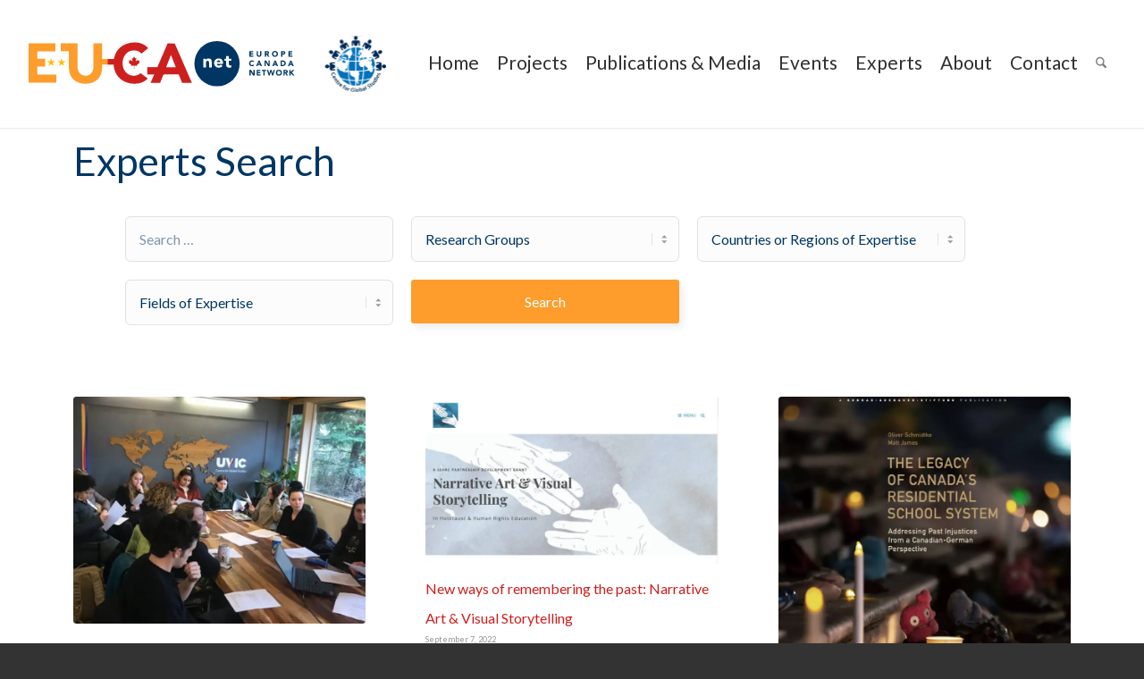

--- FILE ---
content_type: text/html; charset=UTF-8
request_url: https://www.eucanet.org/category/media-resources/media-contribution-eumepo/
body_size: 98953
content:
<!DOCTYPE html>
<html lang="en-US" class="html_stretched responsive av-preloader-disabled  html_header_top html_logo_left html_main_nav_header html_menu_right html_custom html_header_sticky html_header_shrinking html_mobile_menu_phone html_header_searchicon html_content_align_center html_header_unstick_top html_header_stretch_disabled html_minimal_header html_minimal_header_shadow html_av-submenu-hidden html_av-submenu-display-click html_av-overlay-full html_av-submenu-noclone html_entry_id_23427 av-cookies-no-cookie-consent av-no-preview av-default-lightbox html_text_menu_active av-mobile-menu-switch-default">
<head>
<meta charset="UTF-8" />


<!-- mobile setting -->
<meta name="viewport" content="width=device-width, initial-scale=1">

<!-- Scripts/CSS and wp_head hook -->
<script data-cfasync="false" data-no-defer="1" data-no-minify="1" data-no-optimize="1">var ewww_webp_supported=!1;function check_webp_feature(A,e){var w;e=void 0!==e?e:function(){},ewww_webp_supported?e(ewww_webp_supported):((w=new Image).onload=function(){ewww_webp_supported=0<w.width&&0<w.height,e&&e(ewww_webp_supported)},w.onerror=function(){e&&e(!1)},w.src="data:image/webp;base64,"+{alpha:"UklGRkoAAABXRUJQVlA4WAoAAAAQAAAAAAAAAAAAQUxQSAwAAAARBxAR/Q9ERP8DAABWUDggGAAAABQBAJ0BKgEAAQAAAP4AAA3AAP7mtQAAAA=="}[A])}check_webp_feature("alpha");</script><script data-cfasync="false" data-no-defer="1" data-no-minify="1" data-no-optimize="1">var Arrive=function(c,w){"use strict";if(c.MutationObserver&&"undefined"!=typeof HTMLElement){var r,a=0,u=(r=HTMLElement.prototype.matches||HTMLElement.prototype.webkitMatchesSelector||HTMLElement.prototype.mozMatchesSelector||HTMLElement.prototype.msMatchesSelector,{matchesSelector:function(e,t){return e instanceof HTMLElement&&r.call(e,t)},addMethod:function(e,t,r){var a=e[t];e[t]=function(){return r.length==arguments.length?r.apply(this,arguments):"function"==typeof a?a.apply(this,arguments):void 0}},callCallbacks:function(e,t){t&&t.options.onceOnly&&1==t.firedElems.length&&(e=[e[0]]);for(var r,a=0;r=e[a];a++)r&&r.callback&&r.callback.call(r.elem,r.elem);t&&t.options.onceOnly&&1==t.firedElems.length&&t.me.unbindEventWithSelectorAndCallback.call(t.target,t.selector,t.callback)},checkChildNodesRecursively:function(e,t,r,a){for(var i,n=0;i=e[n];n++)r(i,t,a)&&a.push({callback:t.callback,elem:i}),0<i.childNodes.length&&u.checkChildNodesRecursively(i.childNodes,t,r,a)},mergeArrays:function(e,t){var r,a={};for(r in e)e.hasOwnProperty(r)&&(a[r]=e[r]);for(r in t)t.hasOwnProperty(r)&&(a[r]=t[r]);return a},toElementsArray:function(e){return e=void 0!==e&&("number"!=typeof e.length||e===c)?[e]:e}}),e=(l.prototype.addEvent=function(e,t,r,a){a={target:e,selector:t,options:r,callback:a,firedElems:[]};return this._beforeAdding&&this._beforeAdding(a),this._eventsBucket.push(a),a},l.prototype.removeEvent=function(e){for(var t,r=this._eventsBucket.length-1;t=this._eventsBucket[r];r--)e(t)&&(this._beforeRemoving&&this._beforeRemoving(t),(t=this._eventsBucket.splice(r,1))&&t.length&&(t[0].callback=null))},l.prototype.beforeAdding=function(e){this._beforeAdding=e},l.prototype.beforeRemoving=function(e){this._beforeRemoving=e},l),t=function(i,n){var o=new e,l=this,s={fireOnAttributesModification:!1};return o.beforeAdding(function(t){var e=t.target;e!==c.document&&e!==c||(e=document.getElementsByTagName("html")[0]);var r=new MutationObserver(function(e){n.call(this,e,t)}),a=i(t.options);r.observe(e,a),t.observer=r,t.me=l}),o.beforeRemoving(function(e){e.observer.disconnect()}),this.bindEvent=function(e,t,r){t=u.mergeArrays(s,t);for(var a=u.toElementsArray(this),i=0;i<a.length;i++)o.addEvent(a[i],e,t,r)},this.unbindEvent=function(){var r=u.toElementsArray(this);o.removeEvent(function(e){for(var t=0;t<r.length;t++)if(this===w||e.target===r[t])return!0;return!1})},this.unbindEventWithSelectorOrCallback=function(r){var a=u.toElementsArray(this),i=r,e="function"==typeof r?function(e){for(var t=0;t<a.length;t++)if((this===w||e.target===a[t])&&e.callback===i)return!0;return!1}:function(e){for(var t=0;t<a.length;t++)if((this===w||e.target===a[t])&&e.selector===r)return!0;return!1};o.removeEvent(e)},this.unbindEventWithSelectorAndCallback=function(r,a){var i=u.toElementsArray(this);o.removeEvent(function(e){for(var t=0;t<i.length;t++)if((this===w||e.target===i[t])&&e.selector===r&&e.callback===a)return!0;return!1})},this},i=new function(){var s={fireOnAttributesModification:!1,onceOnly:!1,existing:!1};function n(e,t,r){return!(!u.matchesSelector(e,t.selector)||(e._id===w&&(e._id=a++),-1!=t.firedElems.indexOf(e._id)))&&(t.firedElems.push(e._id),!0)}var c=(i=new t(function(e){var t={attributes:!1,childList:!0,subtree:!0};return e.fireOnAttributesModification&&(t.attributes=!0),t},function(e,i){e.forEach(function(e){var t=e.addedNodes,r=e.target,a=[];null!==t&&0<t.length?u.checkChildNodesRecursively(t,i,n,a):"attributes"===e.type&&n(r,i)&&a.push({callback:i.callback,elem:r}),u.callCallbacks(a,i)})})).bindEvent;return i.bindEvent=function(e,t,r){t=void 0===r?(r=t,s):u.mergeArrays(s,t);var a=u.toElementsArray(this);if(t.existing){for(var i=[],n=0;n<a.length;n++)for(var o=a[n].querySelectorAll(e),l=0;l<o.length;l++)i.push({callback:r,elem:o[l]});if(t.onceOnly&&i.length)return r.call(i[0].elem,i[0].elem);setTimeout(u.callCallbacks,1,i)}c.call(this,e,t,r)},i},o=new function(){var a={};function i(e,t){return u.matchesSelector(e,t.selector)}var n=(o=new t(function(){return{childList:!0,subtree:!0}},function(e,r){e.forEach(function(e){var t=e.removedNodes,e=[];null!==t&&0<t.length&&u.checkChildNodesRecursively(t,r,i,e),u.callCallbacks(e,r)})})).bindEvent;return o.bindEvent=function(e,t,r){t=void 0===r?(r=t,a):u.mergeArrays(a,t),n.call(this,e,t,r)},o};d(HTMLElement.prototype),d(NodeList.prototype),d(HTMLCollection.prototype),d(HTMLDocument.prototype),d(Window.prototype);var n={};return s(i,n,"unbindAllArrive"),s(o,n,"unbindAllLeave"),n}function l(){this._eventsBucket=[],this._beforeAdding=null,this._beforeRemoving=null}function s(e,t,r){u.addMethod(t,r,e.unbindEvent),u.addMethod(t,r,e.unbindEventWithSelectorOrCallback),u.addMethod(t,r,e.unbindEventWithSelectorAndCallback)}function d(e){e.arrive=i.bindEvent,s(i,e,"unbindArrive"),e.leave=o.bindEvent,s(o,e,"unbindLeave")}}(window,void 0),ewww_webp_supported=!1;function check_webp_feature(e,t){var r;ewww_webp_supported?t(ewww_webp_supported):((r=new Image).onload=function(){ewww_webp_supported=0<r.width&&0<r.height,t(ewww_webp_supported)},r.onerror=function(){t(!1)},r.src="data:image/webp;base64,"+{alpha:"UklGRkoAAABXRUJQVlA4WAoAAAAQAAAAAAAAAAAAQUxQSAwAAAARBxAR/Q9ERP8DAABWUDggGAAAABQBAJ0BKgEAAQAAAP4AAA3AAP7mtQAAAA==",animation:"UklGRlIAAABXRUJQVlA4WAoAAAASAAAAAAAAAAAAQU5JTQYAAAD/////AABBTk1GJgAAAAAAAAAAAAAAAAAAAGQAAABWUDhMDQAAAC8AAAAQBxAREYiI/gcA"}[e])}function ewwwLoadImages(e){if(e){for(var t=document.querySelectorAll(".batch-image img, .image-wrapper a, .ngg-pro-masonry-item a, .ngg-galleria-offscreen-seo-wrapper a"),r=0,a=t.length;r<a;r++)ewwwAttr(t[r],"data-src",t[r].getAttribute("data-webp")),ewwwAttr(t[r],"data-thumbnail",t[r].getAttribute("data-webp-thumbnail"));for(var i=document.querySelectorAll("div.woocommerce-product-gallery__image"),r=0,a=i.length;r<a;r++)ewwwAttr(i[r],"data-thumb",i[r].getAttribute("data-webp-thumb"))}for(var n=document.querySelectorAll("video"),r=0,a=n.length;r<a;r++)ewwwAttr(n[r],"poster",e?n[r].getAttribute("data-poster-webp"):n[r].getAttribute("data-poster-image"));for(var o,l=document.querySelectorAll("img.ewww_webp_lazy_load"),r=0,a=l.length;r<a;r++)e&&(ewwwAttr(l[r],"data-lazy-srcset",l[r].getAttribute("data-lazy-srcset-webp")),ewwwAttr(l[r],"data-srcset",l[r].getAttribute("data-srcset-webp")),ewwwAttr(l[r],"data-lazy-src",l[r].getAttribute("data-lazy-src-webp")),ewwwAttr(l[r],"data-src",l[r].getAttribute("data-src-webp")),ewwwAttr(l[r],"data-orig-file",l[r].getAttribute("data-webp-orig-file")),ewwwAttr(l[r],"data-medium-file",l[r].getAttribute("data-webp-medium-file")),ewwwAttr(l[r],"data-large-file",l[r].getAttribute("data-webp-large-file")),null!=(o=l[r].getAttribute("srcset"))&&!1!==o&&o.includes("R0lGOD")&&ewwwAttr(l[r],"src",l[r].getAttribute("data-lazy-src-webp"))),l[r].className=l[r].className.replace(/\bewww_webp_lazy_load\b/,"");for(var s=document.querySelectorAll(".ewww_webp"),r=0,a=s.length;r<a;r++)e?(ewwwAttr(s[r],"srcset",s[r].getAttribute("data-srcset-webp")),ewwwAttr(s[r],"src",s[r].getAttribute("data-src-webp")),ewwwAttr(s[r],"data-orig-file",s[r].getAttribute("data-webp-orig-file")),ewwwAttr(s[r],"data-medium-file",s[r].getAttribute("data-webp-medium-file")),ewwwAttr(s[r],"data-large-file",s[r].getAttribute("data-webp-large-file")),ewwwAttr(s[r],"data-large_image",s[r].getAttribute("data-webp-large_image")),ewwwAttr(s[r],"data-src",s[r].getAttribute("data-webp-src"))):(ewwwAttr(s[r],"srcset",s[r].getAttribute("data-srcset-img")),ewwwAttr(s[r],"src",s[r].getAttribute("data-src-img"))),s[r].className=s[r].className.replace(/\bewww_webp\b/,"ewww_webp_loaded");window.jQuery&&jQuery.fn.isotope&&jQuery.fn.imagesLoaded&&(jQuery(".fusion-posts-container-infinite").imagesLoaded(function(){jQuery(".fusion-posts-container-infinite").hasClass("isotope")&&jQuery(".fusion-posts-container-infinite").isotope()}),jQuery(".fusion-portfolio:not(.fusion-recent-works) .fusion-portfolio-wrapper").imagesLoaded(function(){jQuery(".fusion-portfolio:not(.fusion-recent-works) .fusion-portfolio-wrapper").isotope()}))}function ewwwWebPInit(e){ewwwLoadImages(e),ewwwNggLoadGalleries(e),document.arrive(".ewww_webp",function(){ewwwLoadImages(e)}),document.arrive(".ewww_webp_lazy_load",function(){ewwwLoadImages(e)}),document.arrive("videos",function(){ewwwLoadImages(e)}),"loading"==document.readyState?document.addEventListener("DOMContentLoaded",ewwwJSONParserInit):("undefined"!=typeof galleries&&ewwwNggParseGalleries(e),ewwwWooParseVariations(e))}function ewwwAttr(e,t,r){null!=r&&!1!==r&&e.setAttribute(t,r)}function ewwwJSONParserInit(){"undefined"!=typeof galleries&&check_webp_feature("alpha",ewwwNggParseGalleries),check_webp_feature("alpha",ewwwWooParseVariations)}function ewwwWooParseVariations(e){if(e)for(var t=document.querySelectorAll("form.variations_form"),r=0,a=t.length;r<a;r++){var i=t[r].getAttribute("data-product_variations"),n=!1;try{for(var o in i=JSON.parse(i))void 0!==i[o]&&void 0!==i[o].image&&(void 0!==i[o].image.src_webp&&(i[o].image.src=i[o].image.src_webp,n=!0),void 0!==i[o].image.srcset_webp&&(i[o].image.srcset=i[o].image.srcset_webp,n=!0),void 0!==i[o].image.full_src_webp&&(i[o].image.full_src=i[o].image.full_src_webp,n=!0),void 0!==i[o].image.gallery_thumbnail_src_webp&&(i[o].image.gallery_thumbnail_src=i[o].image.gallery_thumbnail_src_webp,n=!0),void 0!==i[o].image.thumb_src_webp&&(i[o].image.thumb_src=i[o].image.thumb_src_webp,n=!0));n&&ewwwAttr(t[r],"data-product_variations",JSON.stringify(i))}catch(e){}}}function ewwwNggParseGalleries(e){if(e)for(var t in galleries){var r=galleries[t];galleries[t].images_list=ewwwNggParseImageList(r.images_list)}}function ewwwNggLoadGalleries(e){e&&document.addEventListener("ngg.galleria.themeadded",function(e,t){window.ngg_galleria._create_backup=window.ngg_galleria.create,window.ngg_galleria.create=function(e,t){var r=$(e).data("id");return galleries["gallery_"+r].images_list=ewwwNggParseImageList(galleries["gallery_"+r].images_list),window.ngg_galleria._create_backup(e,t)}})}function ewwwNggParseImageList(e){for(var t in e){var r=e[t];if(void 0!==r["image-webp"]&&(e[t].image=r["image-webp"],delete e[t]["image-webp"]),void 0!==r["thumb-webp"]&&(e[t].thumb=r["thumb-webp"],delete e[t]["thumb-webp"]),void 0!==r.full_image_webp&&(e[t].full_image=r.full_image_webp,delete e[t].full_image_webp),void 0!==r.srcsets)for(var a in r.srcsets)nggSrcset=r.srcsets[a],void 0!==r.srcsets[a+"-webp"]&&(e[t].srcsets[a]=r.srcsets[a+"-webp"],delete e[t].srcsets[a+"-webp"]);if(void 0!==r.full_srcsets)for(var i in r.full_srcsets)nggFSrcset=r.full_srcsets[i],void 0!==r.full_srcsets[i+"-webp"]&&(e[t].full_srcsets[i]=r.full_srcsets[i+"-webp"],delete e[t].full_srcsets[i+"-webp"])}return e}check_webp_feature("alpha",ewwwWebPInit);</script><meta name='robots' content='index, follow, max-image-preview:large, max-snippet:-1, max-video-preview:-1' />

	<!-- This site is optimized with the Yoast SEO plugin v26.7 - https://yoast.com/wordpress/plugins/seo/ -->
	<title>Memory Politics - EuMePo Archives - EUCAnet (Europe Canada Network)</title>
	<link rel="canonical" href="https://www.eucanet.org/category/media-resources/media-contribution-eumepo/" />
	<meta property="og:locale" content="en_US" />
	<meta property="og:type" content="article" />
	<meta property="og:title" content="Memory Politics - EuMePo Archives - EUCAnet (Europe Canada Network)" />
	<meta property="og:url" content="https://www.eucanet.org/category/media-resources/media-contribution-eumepo/" />
	<meta property="og:site_name" content="EUCAnet (Europe Canada Network)" />
	<meta name="twitter:card" content="summary_large_image" />
	<script type="application/ld+json" class="yoast-schema-graph">{"@context":"https://schema.org","@graph":[{"@type":"CollectionPage","@id":"https://www.eucanet.org/category/media-resources/media-contribution-eumepo/","url":"https://www.eucanet.org/category/media-resources/media-contribution-eumepo/","name":"Memory Politics - EuMePo Archives - EUCAnet (Europe Canada Network)","isPartOf":{"@id":"https://www.eucanet.org/#website"},"primaryImageOfPage":{"@id":"https://www.eucanet.org/category/media-resources/media-contribution-eumepo/#primaryimage"},"image":{"@id":"https://www.eucanet.org/category/media-resources/media-contribution-eumepo/#primaryimage"},"thumbnailUrl":"https://www.eucanet.org/wp-content/uploads/2023/05/Screen-Shot-2023-05-22-at-12.24.07-PM-1.jpg","breadcrumb":{"@id":"https://www.eucanet.org/category/media-resources/media-contribution-eumepo/#breadcrumb"},"inLanguage":"en-US"},{"@type":"ImageObject","inLanguage":"en-US","@id":"https://www.eucanet.org/category/media-resources/media-contribution-eumepo/#primaryimage","url":"https://www.eucanet.org/wp-content/uploads/2023/05/Screen-Shot-2023-05-22-at-12.24.07-PM-1.jpg","contentUrl":"https://www.eucanet.org/wp-content/uploads/2023/05/Screen-Shot-2023-05-22-at-12.24.07-PM-1.jpg","width":960,"height":744},{"@type":"BreadcrumbList","@id":"https://www.eucanet.org/category/media-resources/media-contribution-eumepo/#breadcrumb","itemListElement":[{"@type":"ListItem","position":1,"name":"Home","item":"https://www.eucanet.org/"},{"@type":"ListItem","position":2,"name":"Media Resources","item":"https://www.eucanet.org/category/media-resources/"},{"@type":"ListItem","position":3,"name":"Memory Politics - EuMePo"}]},{"@type":"WebSite","@id":"https://www.eucanet.org/#website","url":"https://www.eucanet.org/","name":"EUCAnet (Europe Canada Network)","description":"Europe Canada Network is a hub for experts primarily located in Canada that work on European and Canadian current issues from a transatlantic perspective.","publisher":{"@id":"https://www.eucanet.org/#organization"},"potentialAction":[{"@type":"SearchAction","target":{"@type":"EntryPoint","urlTemplate":"https://www.eucanet.org/?s={search_term_string}"},"query-input":{"@type":"PropertyValueSpecification","valueRequired":true,"valueName":"search_term_string"}}],"inLanguage":"en-US"},{"@type":"Organization","@id":"https://www.eucanet.org/#organization","name":"EUCAnet (Europe Canada Network)","url":"https://www.eucanet.org/","logo":{"@type":"ImageObject","inLanguage":"en-US","@id":"https://www.eucanet.org/#/schema/logo/image/","url":"https://www.eucanet.org/wp-content/uploads/2021/03/Eucanet-Logo-CIRCLE-03-copy.jpg","contentUrl":"https://www.eucanet.org/wp-content/uploads/2021/03/Eucanet-Logo-CIRCLE-03-copy.jpg","width":898,"height":642,"caption":"EUCAnet (Europe Canada Network)"},"image":{"@id":"https://www.eucanet.org/#/schema/logo/image/"}}]}</script>
	<!-- / Yoast SEO plugin. -->


<link rel='dns-prefetch' href='//fonts.googleapis.com' />
<link rel="alternate" type="application/rss+xml" title="EUCAnet (Europe Canada Network) &raquo; Feed" href="https://www.eucanet.org/feed/" />
<link rel="alternate" type="application/rss+xml" title="EUCAnet (Europe Canada Network) &raquo; Comments Feed" href="https://www.eucanet.org/comments/feed/" />
<link rel="alternate" type="application/rss+xml" title="EUCAnet (Europe Canada Network) &raquo; Memory Politics - EuMePo Category Feed" href="https://www.eucanet.org/category/media-resources/media-contribution-eumepo/feed/" />

<!-- google webfont font replacement -->

			<script type='text/javascript'>

				(function() {

					/*	check if webfonts are disabled by user setting via cookie - or user must opt in.	*/
					var html = document.getElementsByTagName('html')[0];
					var cookie_check = html.className.indexOf('av-cookies-needs-opt-in') >= 0 || html.className.indexOf('av-cookies-can-opt-out') >= 0;
					var allow_continue = true;
					var silent_accept_cookie = html.className.indexOf('av-cookies-user-silent-accept') >= 0;

					if( cookie_check && ! silent_accept_cookie )
					{
						if( ! document.cookie.match(/aviaCookieConsent/) || html.className.indexOf('av-cookies-session-refused') >= 0 )
						{
							allow_continue = false;
						}
						else
						{
							if( ! document.cookie.match(/aviaPrivacyRefuseCookiesHideBar/) )
							{
								allow_continue = false;
							}
							else if( ! document.cookie.match(/aviaPrivacyEssentialCookiesEnabled/) )
							{
								allow_continue = false;
							}
							else if( document.cookie.match(/aviaPrivacyGoogleWebfontsDisabled/) )
							{
								allow_continue = false;
							}
						}
					}

					if( allow_continue )
					{
						var f = document.createElement('link');

						f.type 	= 'text/css';
						f.rel 	= 'stylesheet';
						f.href 	= 'https://fonts.googleapis.com/css?family=Lato:300,400,700&display=auto';
						f.id 	= 'avia-google-webfont';

						document.getElementsByTagName('head')[0].appendChild(f);
					}
				})();

			</script>
			<style id='wp-img-auto-sizes-contain-inline-css' type='text/css'>
img:is([sizes=auto i],[sizes^="auto," i]){contain-intrinsic-size:3000px 1500px}
/*# sourceURL=wp-img-auto-sizes-contain-inline-css */
</style>
<link rel='stylesheet' id='avia-grid-css' href='https://www.eucanet.org/wp-content/themes/enfold/css/grid.css?ver=7.1.3' type='text/css' media='all' />
<link rel='stylesheet' id='avia-base-css' href='https://www.eucanet.org/wp-content/themes/enfold/css/base.css?ver=7.1.3' type='text/css' media='all' />
<link rel='stylesheet' id='avia-layout-css' href='https://www.eucanet.org/wp-content/themes/enfold/css/layout.css?ver=7.1.3' type='text/css' media='all' />
<link rel='stylesheet' id='avia-module-slideshow-css' href='https://www.eucanet.org/wp-content/themes/enfold/config-templatebuilder/avia-shortcodes/slideshow/slideshow.css?ver=6.9' type='text/css' media='all' />
<link rel='stylesheet' id='avia-module-testimonials-css' href='https://www.eucanet.org/wp-content/themes/enfold/config-templatebuilder/avia-shortcodes/testimonials/testimonials.css?ver=6.9' type='text/css' media='all' />
<link rel='stylesheet' id='avia-module-blog-css' href='https://www.eucanet.org/wp-content/themes/enfold/config-templatebuilder/avia-shortcodes/blog/blog.css?ver=7.1.3' type='text/css' media='all' />
<link rel='stylesheet' id='avia-module-postslider-css' href='https://www.eucanet.org/wp-content/themes/enfold/config-templatebuilder/avia-shortcodes/postslider/postslider.css?ver=7.1.3' type='text/css' media='all' />
<link rel='stylesheet' id='avia-module-button-css' href='https://www.eucanet.org/wp-content/themes/enfold/config-templatebuilder/avia-shortcodes/buttons/buttons.css?ver=7.1.3' type='text/css' media='all' />
<link rel='stylesheet' id='avia-module-buttonrow-css' href='https://www.eucanet.org/wp-content/themes/enfold/config-templatebuilder/avia-shortcodes/buttonrow/buttonrow.css?ver=7.1.3' type='text/css' media='all' />
<link rel='stylesheet' id='avia-module-button-fullwidth-css' href='https://www.eucanet.org/wp-content/themes/enfold/config-templatebuilder/avia-shortcodes/buttons_fullwidth/buttons_fullwidth.css?ver=7.1.3' type='text/css' media='all' />
<link rel='stylesheet' id='avia-module-comments-css' href='https://www.eucanet.org/wp-content/themes/enfold/config-templatebuilder/avia-shortcodes/comments/comments.css?ver=7.1.3' type='text/css' media='all' />
<link rel='stylesheet' id='avia-module-contact-css' href='https://www.eucanet.org/wp-content/themes/enfold/config-templatebuilder/avia-shortcodes/contact/contact.css?ver=7.1.3' type='text/css' media='all' />
<link rel='stylesheet' id='avia-module-gallery-css' href='https://www.eucanet.org/wp-content/themes/enfold/config-templatebuilder/avia-shortcodes/gallery/gallery.css?ver=7.1.3' type='text/css' media='all' />
<link rel='stylesheet' id='avia-module-gridrow-css' href='https://www.eucanet.org/wp-content/themes/enfold/config-templatebuilder/avia-shortcodes/grid_row/grid_row.css?ver=7.1.3' type='text/css' media='all' />
<link rel='stylesheet' id='avia-module-heading-css' href='https://www.eucanet.org/wp-content/themes/enfold/config-templatebuilder/avia-shortcodes/heading/heading.css?ver=7.1.3' type='text/css' media='all' />
<link rel='stylesheet' id='avia-module-hr-css' href='https://www.eucanet.org/wp-content/themes/enfold/config-templatebuilder/avia-shortcodes/hr/hr.css?ver=7.1.3' type='text/css' media='all' />
<link rel='stylesheet' id='avia-module-icon-css' href='https://www.eucanet.org/wp-content/themes/enfold/config-templatebuilder/avia-shortcodes/icon/icon.css?ver=7.1.3' type='text/css' media='all' />
<link rel='stylesheet' id='avia-module-image-css' href='https://www.eucanet.org/wp-content/themes/enfold/config-templatebuilder/avia-shortcodes/image/image.css?ver=7.1.3' type='text/css' media='all' />
<link rel='stylesheet' id='avia-module-slideshow-contentpartner-css' href='https://www.eucanet.org/wp-content/themes/enfold/config-templatebuilder/avia-shortcodes/contentslider/contentslider.css?ver=7.1.3' type='text/css' media='all' />
<link rel='stylesheet' id='avia-module-magazine-css' href='https://www.eucanet.org/wp-content/themes/enfold/config-templatebuilder/avia-shortcodes/magazine/magazine.css?ver=7.1.3' type='text/css' media='all' />
<link rel='stylesheet' id='avia-module-masonry-css' href='https://www.eucanet.org/wp-content/themes/enfold/config-templatebuilder/avia-shortcodes/masonry_entries/masonry_entries.css?ver=7.1.3' type='text/css' media='all' />
<link rel='stylesheet' id='avia-siteloader-css' href='https://www.eucanet.org/wp-content/themes/enfold/css/avia-snippet-site-preloader.css?ver=7.1.3' type='text/css' media='all' />
<link rel='stylesheet' id='avia-module-numbers-css' href='https://www.eucanet.org/wp-content/themes/enfold/config-templatebuilder/avia-shortcodes/numbers/numbers.css?ver=7.1.3' type='text/css' media='all' />
<link rel='stylesheet' id='avia-module-slideshow-fullsize-css' href='https://www.eucanet.org/wp-content/themes/enfold/config-templatebuilder/avia-shortcodes/slideshow_fullsize/slideshow_fullsize.css?ver=7.1.3' type='text/css' media='all' />
<link rel='stylesheet' id='avia-module-social-css' href='https://www.eucanet.org/wp-content/themes/enfold/config-templatebuilder/avia-shortcodes/social_share/social_share.css?ver=7.1.3' type='text/css' media='all' />
<link rel='stylesheet' id='avia-module-tabs-css' href='https://www.eucanet.org/wp-content/themes/enfold/config-templatebuilder/avia-shortcodes/tabs/tabs.css?ver=7.1.3' type='text/css' media='all' />
<link rel='stylesheet' id='avia-module-timeline-css' href='https://www.eucanet.org/wp-content/themes/enfold/config-templatebuilder/avia-shortcodes/timeline/timeline.css?ver=7.1.3' type='text/css' media='all' />
<link rel='stylesheet' id='avia-module-video-css' href='https://www.eucanet.org/wp-content/themes/enfold/config-templatebuilder/avia-shortcodes/video/video.css?ver=7.1.3' type='text/css' media='all' />
<style id='wp-block-library-inline-css' type='text/css'>
:root{--wp-block-synced-color:#7a00df;--wp-block-synced-color--rgb:122,0,223;--wp-bound-block-color:var(--wp-block-synced-color);--wp-editor-canvas-background:#ddd;--wp-admin-theme-color:#007cba;--wp-admin-theme-color--rgb:0,124,186;--wp-admin-theme-color-darker-10:#006ba1;--wp-admin-theme-color-darker-10--rgb:0,107,160.5;--wp-admin-theme-color-darker-20:#005a87;--wp-admin-theme-color-darker-20--rgb:0,90,135;--wp-admin-border-width-focus:2px}@media (min-resolution:192dpi){:root{--wp-admin-border-width-focus:1.5px}}.wp-element-button{cursor:pointer}:root .has-very-light-gray-background-color{background-color:#eee}:root .has-very-dark-gray-background-color{background-color:#313131}:root .has-very-light-gray-color{color:#eee}:root .has-very-dark-gray-color{color:#313131}:root .has-vivid-green-cyan-to-vivid-cyan-blue-gradient-background{background:linear-gradient(135deg,#00d084,#0693e3)}:root .has-purple-crush-gradient-background{background:linear-gradient(135deg,#34e2e4,#4721fb 50%,#ab1dfe)}:root .has-hazy-dawn-gradient-background{background:linear-gradient(135deg,#faaca8,#dad0ec)}:root .has-subdued-olive-gradient-background{background:linear-gradient(135deg,#fafae1,#67a671)}:root .has-atomic-cream-gradient-background{background:linear-gradient(135deg,#fdd79a,#004a59)}:root .has-nightshade-gradient-background{background:linear-gradient(135deg,#330968,#31cdcf)}:root .has-midnight-gradient-background{background:linear-gradient(135deg,#020381,#2874fc)}:root{--wp--preset--font-size--normal:16px;--wp--preset--font-size--huge:42px}.has-regular-font-size{font-size:1em}.has-larger-font-size{font-size:2.625em}.has-normal-font-size{font-size:var(--wp--preset--font-size--normal)}.has-huge-font-size{font-size:var(--wp--preset--font-size--huge)}.has-text-align-center{text-align:center}.has-text-align-left{text-align:left}.has-text-align-right{text-align:right}.has-fit-text{white-space:nowrap!important}#end-resizable-editor-section{display:none}.aligncenter{clear:both}.items-justified-left{justify-content:flex-start}.items-justified-center{justify-content:center}.items-justified-right{justify-content:flex-end}.items-justified-space-between{justify-content:space-between}.screen-reader-text{border:0;clip-path:inset(50%);height:1px;margin:-1px;overflow:hidden;padding:0;position:absolute;width:1px;word-wrap:normal!important}.screen-reader-text:focus{background-color:#ddd;clip-path:none;color:#444;display:block;font-size:1em;height:auto;left:5px;line-height:normal;padding:15px 23px 14px;text-decoration:none;top:5px;width:auto;z-index:100000}html :where(.has-border-color){border-style:solid}html :where([style*=border-top-color]){border-top-style:solid}html :where([style*=border-right-color]){border-right-style:solid}html :where([style*=border-bottom-color]){border-bottom-style:solid}html :where([style*=border-left-color]){border-left-style:solid}html :where([style*=border-width]){border-style:solid}html :where([style*=border-top-width]){border-top-style:solid}html :where([style*=border-right-width]){border-right-style:solid}html :where([style*=border-bottom-width]){border-bottom-style:solid}html :where([style*=border-left-width]){border-left-style:solid}html :where(img[class*=wp-image-]){height:auto;max-width:100%}:where(figure){margin:0 0 1em}html :where(.is-position-sticky){--wp-admin--admin-bar--position-offset:var(--wp-admin--admin-bar--height,0px)}@media screen and (max-width:600px){html :where(.is-position-sticky){--wp-admin--admin-bar--position-offset:0px}}

/*# sourceURL=wp-block-library-inline-css */
</style><style id='global-styles-inline-css' type='text/css'>
:root{--wp--preset--aspect-ratio--square: 1;--wp--preset--aspect-ratio--4-3: 4/3;--wp--preset--aspect-ratio--3-4: 3/4;--wp--preset--aspect-ratio--3-2: 3/2;--wp--preset--aspect-ratio--2-3: 2/3;--wp--preset--aspect-ratio--16-9: 16/9;--wp--preset--aspect-ratio--9-16: 9/16;--wp--preset--color--black: #000000;--wp--preset--color--cyan-bluish-gray: #abb8c3;--wp--preset--color--white: #ffffff;--wp--preset--color--pale-pink: #f78da7;--wp--preset--color--vivid-red: #cf2e2e;--wp--preset--color--luminous-vivid-orange: #ff6900;--wp--preset--color--luminous-vivid-amber: #fcb900;--wp--preset--color--light-green-cyan: #7bdcb5;--wp--preset--color--vivid-green-cyan: #00d084;--wp--preset--color--pale-cyan-blue: #8ed1fc;--wp--preset--color--vivid-cyan-blue: #0693e3;--wp--preset--color--vivid-purple: #9b51e0;--wp--preset--color--metallic-red: #b02b2c;--wp--preset--color--maximum-yellow-red: #edae44;--wp--preset--color--yellow-sun: #eeee22;--wp--preset--color--palm-leaf: #83a846;--wp--preset--color--aero: #7bb0e7;--wp--preset--color--old-lavender: #745f7e;--wp--preset--color--steel-teal: #5f8789;--wp--preset--color--raspberry-pink: #d65799;--wp--preset--color--medium-turquoise: #4ecac2;--wp--preset--gradient--vivid-cyan-blue-to-vivid-purple: linear-gradient(135deg,rgb(6,147,227) 0%,rgb(155,81,224) 100%);--wp--preset--gradient--light-green-cyan-to-vivid-green-cyan: linear-gradient(135deg,rgb(122,220,180) 0%,rgb(0,208,130) 100%);--wp--preset--gradient--luminous-vivid-amber-to-luminous-vivid-orange: linear-gradient(135deg,rgb(252,185,0) 0%,rgb(255,105,0) 100%);--wp--preset--gradient--luminous-vivid-orange-to-vivid-red: linear-gradient(135deg,rgb(255,105,0) 0%,rgb(207,46,46) 100%);--wp--preset--gradient--very-light-gray-to-cyan-bluish-gray: linear-gradient(135deg,rgb(238,238,238) 0%,rgb(169,184,195) 100%);--wp--preset--gradient--cool-to-warm-spectrum: linear-gradient(135deg,rgb(74,234,220) 0%,rgb(151,120,209) 20%,rgb(207,42,186) 40%,rgb(238,44,130) 60%,rgb(251,105,98) 80%,rgb(254,248,76) 100%);--wp--preset--gradient--blush-light-purple: linear-gradient(135deg,rgb(255,206,236) 0%,rgb(152,150,240) 100%);--wp--preset--gradient--blush-bordeaux: linear-gradient(135deg,rgb(254,205,165) 0%,rgb(254,45,45) 50%,rgb(107,0,62) 100%);--wp--preset--gradient--luminous-dusk: linear-gradient(135deg,rgb(255,203,112) 0%,rgb(199,81,192) 50%,rgb(65,88,208) 100%);--wp--preset--gradient--pale-ocean: linear-gradient(135deg,rgb(255,245,203) 0%,rgb(182,227,212) 50%,rgb(51,167,181) 100%);--wp--preset--gradient--electric-grass: linear-gradient(135deg,rgb(202,248,128) 0%,rgb(113,206,126) 100%);--wp--preset--gradient--midnight: linear-gradient(135deg,rgb(2,3,129) 0%,rgb(40,116,252) 100%);--wp--preset--font-size--small: 1rem;--wp--preset--font-size--medium: 1.125rem;--wp--preset--font-size--large: 1.75rem;--wp--preset--font-size--x-large: clamp(1.75rem, 3vw, 2.25rem);--wp--preset--spacing--20: 0.44rem;--wp--preset--spacing--30: 0.67rem;--wp--preset--spacing--40: 1rem;--wp--preset--spacing--50: 1.5rem;--wp--preset--spacing--60: 2.25rem;--wp--preset--spacing--70: 3.38rem;--wp--preset--spacing--80: 5.06rem;--wp--preset--shadow--natural: 6px 6px 9px rgba(0, 0, 0, 0.2);--wp--preset--shadow--deep: 12px 12px 50px rgba(0, 0, 0, 0.4);--wp--preset--shadow--sharp: 6px 6px 0px rgba(0, 0, 0, 0.2);--wp--preset--shadow--outlined: 6px 6px 0px -3px rgb(255, 255, 255), 6px 6px rgb(0, 0, 0);--wp--preset--shadow--crisp: 6px 6px 0px rgb(0, 0, 0);}:root { --wp--style--global--content-size: 800px;--wp--style--global--wide-size: 1130px; }:where(body) { margin: 0; }.wp-site-blocks > .alignleft { float: left; margin-right: 2em; }.wp-site-blocks > .alignright { float: right; margin-left: 2em; }.wp-site-blocks > .aligncenter { justify-content: center; margin-left: auto; margin-right: auto; }:where(.is-layout-flex){gap: 0.5em;}:where(.is-layout-grid){gap: 0.5em;}.is-layout-flow > .alignleft{float: left;margin-inline-start: 0;margin-inline-end: 2em;}.is-layout-flow > .alignright{float: right;margin-inline-start: 2em;margin-inline-end: 0;}.is-layout-flow > .aligncenter{margin-left: auto !important;margin-right: auto !important;}.is-layout-constrained > .alignleft{float: left;margin-inline-start: 0;margin-inline-end: 2em;}.is-layout-constrained > .alignright{float: right;margin-inline-start: 2em;margin-inline-end: 0;}.is-layout-constrained > .aligncenter{margin-left: auto !important;margin-right: auto !important;}.is-layout-constrained > :where(:not(.alignleft):not(.alignright):not(.alignfull)){max-width: var(--wp--style--global--content-size);margin-left: auto !important;margin-right: auto !important;}.is-layout-constrained > .alignwide{max-width: var(--wp--style--global--wide-size);}body .is-layout-flex{display: flex;}.is-layout-flex{flex-wrap: wrap;align-items: center;}.is-layout-flex > :is(*, div){margin: 0;}body .is-layout-grid{display: grid;}.is-layout-grid > :is(*, div){margin: 0;}body{padding-top: 0px;padding-right: 0px;padding-bottom: 0px;padding-left: 0px;}a:where(:not(.wp-element-button)){text-decoration: underline;}:root :where(.wp-element-button, .wp-block-button__link){background-color: #32373c;border-width: 0;color: #fff;font-family: inherit;font-size: inherit;font-style: inherit;font-weight: inherit;letter-spacing: inherit;line-height: inherit;padding-top: calc(0.667em + 2px);padding-right: calc(1.333em + 2px);padding-bottom: calc(0.667em + 2px);padding-left: calc(1.333em + 2px);text-decoration: none;text-transform: inherit;}.has-black-color{color: var(--wp--preset--color--black) !important;}.has-cyan-bluish-gray-color{color: var(--wp--preset--color--cyan-bluish-gray) !important;}.has-white-color{color: var(--wp--preset--color--white) !important;}.has-pale-pink-color{color: var(--wp--preset--color--pale-pink) !important;}.has-vivid-red-color{color: var(--wp--preset--color--vivid-red) !important;}.has-luminous-vivid-orange-color{color: var(--wp--preset--color--luminous-vivid-orange) !important;}.has-luminous-vivid-amber-color{color: var(--wp--preset--color--luminous-vivid-amber) !important;}.has-light-green-cyan-color{color: var(--wp--preset--color--light-green-cyan) !important;}.has-vivid-green-cyan-color{color: var(--wp--preset--color--vivid-green-cyan) !important;}.has-pale-cyan-blue-color{color: var(--wp--preset--color--pale-cyan-blue) !important;}.has-vivid-cyan-blue-color{color: var(--wp--preset--color--vivid-cyan-blue) !important;}.has-vivid-purple-color{color: var(--wp--preset--color--vivid-purple) !important;}.has-metallic-red-color{color: var(--wp--preset--color--metallic-red) !important;}.has-maximum-yellow-red-color{color: var(--wp--preset--color--maximum-yellow-red) !important;}.has-yellow-sun-color{color: var(--wp--preset--color--yellow-sun) !important;}.has-palm-leaf-color{color: var(--wp--preset--color--palm-leaf) !important;}.has-aero-color{color: var(--wp--preset--color--aero) !important;}.has-old-lavender-color{color: var(--wp--preset--color--old-lavender) !important;}.has-steel-teal-color{color: var(--wp--preset--color--steel-teal) !important;}.has-raspberry-pink-color{color: var(--wp--preset--color--raspberry-pink) !important;}.has-medium-turquoise-color{color: var(--wp--preset--color--medium-turquoise) !important;}.has-black-background-color{background-color: var(--wp--preset--color--black) !important;}.has-cyan-bluish-gray-background-color{background-color: var(--wp--preset--color--cyan-bluish-gray) !important;}.has-white-background-color{background-color: var(--wp--preset--color--white) !important;}.has-pale-pink-background-color{background-color: var(--wp--preset--color--pale-pink) !important;}.has-vivid-red-background-color{background-color: var(--wp--preset--color--vivid-red) !important;}.has-luminous-vivid-orange-background-color{background-color: var(--wp--preset--color--luminous-vivid-orange) !important;}.has-luminous-vivid-amber-background-color{background-color: var(--wp--preset--color--luminous-vivid-amber) !important;}.has-light-green-cyan-background-color{background-color: var(--wp--preset--color--light-green-cyan) !important;}.has-vivid-green-cyan-background-color{background-color: var(--wp--preset--color--vivid-green-cyan) !important;}.has-pale-cyan-blue-background-color{background-color: var(--wp--preset--color--pale-cyan-blue) !important;}.has-vivid-cyan-blue-background-color{background-color: var(--wp--preset--color--vivid-cyan-blue) !important;}.has-vivid-purple-background-color{background-color: var(--wp--preset--color--vivid-purple) !important;}.has-metallic-red-background-color{background-color: var(--wp--preset--color--metallic-red) !important;}.has-maximum-yellow-red-background-color{background-color: var(--wp--preset--color--maximum-yellow-red) !important;}.has-yellow-sun-background-color{background-color: var(--wp--preset--color--yellow-sun) !important;}.has-palm-leaf-background-color{background-color: var(--wp--preset--color--palm-leaf) !important;}.has-aero-background-color{background-color: var(--wp--preset--color--aero) !important;}.has-old-lavender-background-color{background-color: var(--wp--preset--color--old-lavender) !important;}.has-steel-teal-background-color{background-color: var(--wp--preset--color--steel-teal) !important;}.has-raspberry-pink-background-color{background-color: var(--wp--preset--color--raspberry-pink) !important;}.has-medium-turquoise-background-color{background-color: var(--wp--preset--color--medium-turquoise) !important;}.has-black-border-color{border-color: var(--wp--preset--color--black) !important;}.has-cyan-bluish-gray-border-color{border-color: var(--wp--preset--color--cyan-bluish-gray) !important;}.has-white-border-color{border-color: var(--wp--preset--color--white) !important;}.has-pale-pink-border-color{border-color: var(--wp--preset--color--pale-pink) !important;}.has-vivid-red-border-color{border-color: var(--wp--preset--color--vivid-red) !important;}.has-luminous-vivid-orange-border-color{border-color: var(--wp--preset--color--luminous-vivid-orange) !important;}.has-luminous-vivid-amber-border-color{border-color: var(--wp--preset--color--luminous-vivid-amber) !important;}.has-light-green-cyan-border-color{border-color: var(--wp--preset--color--light-green-cyan) !important;}.has-vivid-green-cyan-border-color{border-color: var(--wp--preset--color--vivid-green-cyan) !important;}.has-pale-cyan-blue-border-color{border-color: var(--wp--preset--color--pale-cyan-blue) !important;}.has-vivid-cyan-blue-border-color{border-color: var(--wp--preset--color--vivid-cyan-blue) !important;}.has-vivid-purple-border-color{border-color: var(--wp--preset--color--vivid-purple) !important;}.has-metallic-red-border-color{border-color: var(--wp--preset--color--metallic-red) !important;}.has-maximum-yellow-red-border-color{border-color: var(--wp--preset--color--maximum-yellow-red) !important;}.has-yellow-sun-border-color{border-color: var(--wp--preset--color--yellow-sun) !important;}.has-palm-leaf-border-color{border-color: var(--wp--preset--color--palm-leaf) !important;}.has-aero-border-color{border-color: var(--wp--preset--color--aero) !important;}.has-old-lavender-border-color{border-color: var(--wp--preset--color--old-lavender) !important;}.has-steel-teal-border-color{border-color: var(--wp--preset--color--steel-teal) !important;}.has-raspberry-pink-border-color{border-color: var(--wp--preset--color--raspberry-pink) !important;}.has-medium-turquoise-border-color{border-color: var(--wp--preset--color--medium-turquoise) !important;}.has-vivid-cyan-blue-to-vivid-purple-gradient-background{background: var(--wp--preset--gradient--vivid-cyan-blue-to-vivid-purple) !important;}.has-light-green-cyan-to-vivid-green-cyan-gradient-background{background: var(--wp--preset--gradient--light-green-cyan-to-vivid-green-cyan) !important;}.has-luminous-vivid-amber-to-luminous-vivid-orange-gradient-background{background: var(--wp--preset--gradient--luminous-vivid-amber-to-luminous-vivid-orange) !important;}.has-luminous-vivid-orange-to-vivid-red-gradient-background{background: var(--wp--preset--gradient--luminous-vivid-orange-to-vivid-red) !important;}.has-very-light-gray-to-cyan-bluish-gray-gradient-background{background: var(--wp--preset--gradient--very-light-gray-to-cyan-bluish-gray) !important;}.has-cool-to-warm-spectrum-gradient-background{background: var(--wp--preset--gradient--cool-to-warm-spectrum) !important;}.has-blush-light-purple-gradient-background{background: var(--wp--preset--gradient--blush-light-purple) !important;}.has-blush-bordeaux-gradient-background{background: var(--wp--preset--gradient--blush-bordeaux) !important;}.has-luminous-dusk-gradient-background{background: var(--wp--preset--gradient--luminous-dusk) !important;}.has-pale-ocean-gradient-background{background: var(--wp--preset--gradient--pale-ocean) !important;}.has-electric-grass-gradient-background{background: var(--wp--preset--gradient--electric-grass) !important;}.has-midnight-gradient-background{background: var(--wp--preset--gradient--midnight) !important;}.has-small-font-size{font-size: var(--wp--preset--font-size--small) !important;}.has-medium-font-size{font-size: var(--wp--preset--font-size--medium) !important;}.has-large-font-size{font-size: var(--wp--preset--font-size--large) !important;}.has-x-large-font-size{font-size: var(--wp--preset--font-size--x-large) !important;}
/*# sourceURL=global-styles-inline-css */
</style>

<link rel='stylesheet' id='search-filter-plugin-styles-css' href='https://www.eucanet.org/wp-content/plugins/search-filter-pro/public/assets/css/search-filter.min.css?ver=2.5.10' type='text/css' media='all' />
<link rel='stylesheet' id='parent-styles-css' href='https://www.eucanet.org/wp-content/themes/enfold/style.css?ver=1.0.1' type='text/css' media='all' />
<link rel='stylesheet' id='child-styles-css' href='https://www.eucanet.org/wp-content/themes/enfold-child/style.css?ver=1.0.1' type='text/css' media='all' />
<link rel='stylesheet' id='theme-styles-css' href='https://www.eucanet.org/wp-content/themes/enfold-child/dist/style.min.css?ver=1.0.1' type='text/css' media='all' />
<link rel='stylesheet' id='lato-font-css' href='https://fonts.googleapis.com/css2?family=Lato%3Aital%2Cwght%400%2C100%3B0%2C300%3B0%2C400%3B0%2C700%3B0%2C900%3B1%2C100%3B1%2C300%3B1%2C400%3B1%2C700%3B1%2C900&#038;display=swap&#038;ver=1.0.1' type='text/css' media='all' />
<link rel='stylesheet' id='search-bar-css' href='https://www.eucanet.org/wp-content/themes/enfold-child/dist/search-bar.min.css?ver=1.0.1' type='text/css' media='all' />
<link rel='stylesheet' id='expert-search-updated-css' href='https://www.eucanet.org/wp-content/themes/enfold-child/dist/expert-search-updated.min.css?ver=1.0.1' type='text/css' media='all' />
<link rel='stylesheet' id='avia-scs-css' href='https://www.eucanet.org/wp-content/themes/enfold/css/shortcodes.css?ver=7.1.3' type='text/css' media='all' />
<link rel='stylesheet' id='avia-fold-unfold-css' href='https://www.eucanet.org/wp-content/themes/enfold/css/avia-snippet-fold-unfold.css?ver=7.1.3' type='text/css' media='all' />
<link rel='stylesheet' id='avia-popup-css-css' href='https://www.eucanet.org/wp-content/themes/enfold/js/aviapopup/magnific-popup.min.css?ver=7.1.3' type='text/css' media='screen' />
<link rel='stylesheet' id='avia-lightbox-css' href='https://www.eucanet.org/wp-content/themes/enfold/css/avia-snippet-lightbox.css?ver=7.1.3' type='text/css' media='screen' />
<link rel='stylesheet' id='avia-widget-css-css' href='https://www.eucanet.org/wp-content/themes/enfold/css/avia-snippet-widget.css?ver=7.1.3' type='text/css' media='screen' />
<link rel='stylesheet' id='avia-dynamic-css' href='https://www.eucanet.org/wp-content/uploads/dynamic_avia/enfold_child.css?ver=69616ad077365' type='text/css' media='all' />
<link rel='stylesheet' id='avia-custom-css' href='https://www.eucanet.org/wp-content/themes/enfold/css/custom.css?ver=7.1.3' type='text/css' media='all' />
<link rel='stylesheet' id='avia-style-css' href='https://www.eucanet.org/wp-content/themes/enfold-child/style.css?ver=7.1.3' type='text/css' media='all' />
<link rel='stylesheet' id='tmm-css' href='https://www.eucanet.org/wp-content/plugins/team-members/inc/css/tmm_style.css?ver=6.9' type='text/css' media='all' />
<link rel='stylesheet' id='custom-layouts-styles-css' href='https://www.eucanet.org/wp-content/uploads/custom-layouts/style.css?ver=34' type='text/css' media='all' />
<link rel='stylesheet' id='avia-gravity-css' href='https://www.eucanet.org/wp-content/themes/enfold/config-gravityforms/gravity-mod.css?ver=7.1.3' type='text/css' media='screen' />
<script type="text/javascript" src="https://www.eucanet.org/wp-includes/js/jquery/jquery.min.js?ver=3.7.1" id="jquery-core-js"></script>
<script type="text/javascript" src="https://www.eucanet.org/wp-includes/js/jquery/jquery-migrate.min.js?ver=3.4.1" id="jquery-migrate-js"></script>
<script type="text/javascript" id="search-filter-plugin-build-js-extra">
/* <![CDATA[ */
var SF_LDATA = {"ajax_url":"https://www.eucanet.org/wp-admin/admin-ajax.php","home_url":"https://www.eucanet.org/","extensions":[]};
//# sourceURL=search-filter-plugin-build-js-extra
/* ]]> */
</script>
<script type="text/javascript" src="https://www.eucanet.org/wp-content/plugins/search-filter-pro/public/assets/js/search-filter-build.min.js?ver=2.5.10" id="search-filter-plugin-build-js"></script>
<script type="text/javascript" src="https://www.eucanet.org/wp-content/plugins/search-filter-pro/public/assets/js/chosen.jquery.min.js?ver=2.5.10" id="search-filter-plugin-chosen-js"></script>
<script type="text/javascript" src="https://www.eucanet.org/wp-content/themes/enfold/js/avia-js.js?ver=7.1.3" id="avia-js-js"></script>
<script type="text/javascript" src="https://www.eucanet.org/wp-content/themes/enfold/js/avia-compat.js?ver=7.1.3" id="avia-compat-js"></script>
<link rel="https://api.w.org/" href="https://www.eucanet.org/wp-json/" /><link rel="alternate" title="JSON" type="application/json" href="https://www.eucanet.org/wp-json/wp/v2/categories/1257" /><link rel="EditURI" type="application/rsd+xml" title="RSD" href="https://www.eucanet.org/xmlrpc.php?rsd" />
<!-- Global site tag (gtag.js) - Google Analytics -->
<script async src="https://www.googletagmanager.com/gtag/js?id=UA-113627083-1"></script>
<script>
  window.dataLayer = window.dataLayer || [];
  function gtag(){dataLayer.push(arguments);}
  gtag('js', new Date());
  gtag('config', 'UA-113627083-1');
</script>


<!--[if lt IE 9]><script src="https://www.eucanet.org/wp-content/themes/enfold/js/html5shiv.js"></script><![endif]--><link rel="profile" href="https://gmpg.org/xfn/11" />
<link rel="alternate" type="application/rss+xml" title="EUCAnet (Europe Canada Network) RSS2 Feed" href="https://www.eucanet.org/feed/" />
<link rel="pingback" href="https://www.eucanet.org/xmlrpc.php" />

<style type='text/css' media='screen'>
 #top #header_main > .container, #top #header_main > .container .main_menu  .av-main-nav > li > a, #top #header_main #menu-item-shop .cart_dropdown_link{ height:143px; line-height: 143px; }
 .html_top_nav_header .av-logo-container{ height:143px;  }
 .html_header_top.html_header_sticky #top #wrap_all #main{ padding-top:143px; } 
</style>
<noscript><style>.lazyload[data-src]{display:none !important;}</style></noscript><style>.lazyload{background-image:none !important;}.lazyload:before{background-image:none !important;}</style><link rel="icon" href="https://www.eucanet.org/wp-content/uploads/2021/08/favicon-80x80.png" sizes="32x32" />
<link rel="icon" href="https://www.eucanet.org/wp-content/uploads/2021/08/favicon-300x300.png" sizes="192x192" />
<link rel="apple-touch-icon" href="https://www.eucanet.org/wp-content/uploads/2021/08/favicon-300x300.png" />
<meta name="msapplication-TileImage" content="https://www.eucanet.org/wp-content/uploads/2021/08/favicon-300x300.png" />
		<style type="text/css" id="wp-custom-css">
			.logo svg, .logo.avia-img-svg-logo > a > img, .logo .alternate.avia-img-svg-logo {
    max-width: 400px;
}		</style>
		<style type="text/css">
		@font-face {font-family: 'entypo-fontello-enfold'; font-weight: normal; font-style: normal; font-display: auto;
		src: url('https://www.eucanet.org/wp-content/themes/enfold/config-templatebuilder/avia-template-builder/assets/fonts/entypo-fontello-enfold/entypo-fontello-enfold.woff2') format('woff2'),
		url('https://www.eucanet.org/wp-content/themes/enfold/config-templatebuilder/avia-template-builder/assets/fonts/entypo-fontello-enfold/entypo-fontello-enfold.woff') format('woff'),
		url('https://www.eucanet.org/wp-content/themes/enfold/config-templatebuilder/avia-template-builder/assets/fonts/entypo-fontello-enfold/entypo-fontello-enfold.ttf') format('truetype'),
		url('https://www.eucanet.org/wp-content/themes/enfold/config-templatebuilder/avia-template-builder/assets/fonts/entypo-fontello-enfold/entypo-fontello-enfold.svg#entypo-fontello-enfold') format('svg'),
		url('https://www.eucanet.org/wp-content/themes/enfold/config-templatebuilder/avia-template-builder/assets/fonts/entypo-fontello-enfold/entypo-fontello-enfold.eot'),
		url('https://www.eucanet.org/wp-content/themes/enfold/config-templatebuilder/avia-template-builder/assets/fonts/entypo-fontello-enfold/entypo-fontello-enfold.eot?#iefix') format('embedded-opentype');
		}

		#top .avia-font-entypo-fontello-enfold, body .avia-font-entypo-fontello-enfold, html body [data-av_iconfont='entypo-fontello-enfold']:before{ font-family: 'entypo-fontello-enfold'; }
		
		@font-face {font-family: 'entypo-fontello'; font-weight: normal; font-style: normal; font-display: auto;
		src: url('https://www.eucanet.org/wp-content/themes/enfold/config-templatebuilder/avia-template-builder/assets/fonts/entypo-fontello/entypo-fontello.woff2') format('woff2'),
		url('https://www.eucanet.org/wp-content/themes/enfold/config-templatebuilder/avia-template-builder/assets/fonts/entypo-fontello/entypo-fontello.woff') format('woff'),
		url('https://www.eucanet.org/wp-content/themes/enfold/config-templatebuilder/avia-template-builder/assets/fonts/entypo-fontello/entypo-fontello.ttf') format('truetype'),
		url('https://www.eucanet.org/wp-content/themes/enfold/config-templatebuilder/avia-template-builder/assets/fonts/entypo-fontello/entypo-fontello.svg#entypo-fontello') format('svg'),
		url('https://www.eucanet.org/wp-content/themes/enfold/config-templatebuilder/avia-template-builder/assets/fonts/entypo-fontello/entypo-fontello.eot'),
		url('https://www.eucanet.org/wp-content/themes/enfold/config-templatebuilder/avia-template-builder/assets/fonts/entypo-fontello/entypo-fontello.eot?#iefix') format('embedded-opentype');
		}

		#top .avia-font-entypo-fontello, body .avia-font-entypo-fontello, html body [data-av_iconfont='entypo-fontello']:before{ font-family: 'entypo-fontello'; }
		
		@font-face {font-family: 'justice'; font-weight: normal; font-style: normal; font-display: auto;
		src: url('https://www.eucanet.org/wp-content/uploads/avia_fonts/justice/justice.woff2') format('woff2'),
		url('https://www.eucanet.org/wp-content/uploads/avia_fonts/justice/justice.woff') format('woff'),
		url('https://www.eucanet.org/wp-content/uploads/avia_fonts/justice/justice.ttf') format('truetype'),
		url('https://www.eucanet.org/wp-content/uploads/avia_fonts/justice/justice.svg#justice') format('svg'),
		url('https://www.eucanet.org/wp-content/uploads/avia_fonts/justice/justice.eot'),
		url('https://www.eucanet.org/wp-content/uploads/avia_fonts/justice/justice.eot?#iefix') format('embedded-opentype');
		}

		#top .avia-font-justice, body .avia-font-justice, html body [data-av_iconfont='justice']:before{ font-family: 'justice'; }
		</style>
</head>

<body id="top" class="archive category category-media-contribution-eumepo category-1257 wp-theme-enfold wp-child-theme-enfold-child stretched no_sidebar_border rtl_columns av-curtain-numeric lato  avia-responsive-images-support av-recaptcha-enabled av-google-badge-hide" itemscope="itemscope" itemtype="https://schema.org/WebPage" >

	
	<div id='wrap_all'>

	
<header id='header' class='all_colors header_color light_bg_color  av_header_top av_logo_left av_main_nav_header av_menu_right av_custom av_header_sticky av_header_shrinking av_header_stretch_disabled av_mobile_menu_phone av_header_searchicon av_header_unstick_top av_seperator_small_border av_minimal_header av_minimal_header_shadow av_bottom_nav_disabled  av_alternate_logo_active' aria-label="Header" data-av_shrink_factor='50' role="banner" itemscope="itemscope" itemtype="https://schema.org/WPHeader" >

		<div  id='header_main' class='container_wrap container_wrap_logo'>

        <div class='container av-logo-container'><div class='inner-container'><span class='logo avia-svg-logo'><a href='https://www.eucanet.org/' class='av-contains-svg' aria-label='eucanet-logo' title='eucanet-logo'><svg role="graphics-document" title="eucanet-logo" desc="" alt=""   xmlns="http://www.w3.org/2000/svg" xmlns:xlink="http://www.w3.org/1999/xlink" width="422" height="66" viewBox="0 0 422 66" preserveAspectRatio="xMinYMid meet">
  <defs>
    <pattern id="pattern" preserveAspectRatio="none" width="100%" height="100%" viewBox="0 0 938 861">
      <image width="938" height="861" xlink:href="[data-uri]"/>
    </pattern>
  </defs>
  <g id="Group_424" data-name="Group 424" transform="translate(-105 -39)">
    <g id="euca-logo" transform="translate(-64.707 -328.6)">
      <g id="Group_2" data-name="Group 2" transform="translate(429.998 385.384)">
        <g id="Group_1" data-name="Group 1">
          <path id="Path_1" data-name="Path 1" d="M393.175,383.844h4.451v1.332h-3.008V386.4h2.842v1.332h-2.842v1.332h3.174v1.332h-4.617Z" transform="translate(-392.768 -383.677)" fill="#003664"/>
          <path id="Path_2" data-name="Path 2" d="M406.027,387.869a3.172,3.172,0,0,1-.175,1.073,2.318,2.318,0,0,1-1.388,1.415,3.619,3.619,0,0,1-2.4,0,2.326,2.326,0,0,1-1.388-1.415,3.169,3.169,0,0,1-.175-1.073v-4.025h1.443v3.969a1.609,1.609,0,0,0,.1.565,1.36,1.36,0,0,0,.274.449,1.232,1.232,0,0,0,.42.3,1.337,1.337,0,0,0,.532.1,1.306,1.306,0,0,0,.527-.1,1.261,1.261,0,0,0,.416-.3,1.374,1.374,0,0,0,.273-.449,1.58,1.58,0,0,0,.1-.565v-3.969h1.443Z" transform="translate(-391.547 -383.677)" fill="#003664"/>
          <path id="Path_3" data-name="Path 3" d="M408.76,383.844H411.3a4.5,4.5,0,0,1,.947.1,2.23,2.23,0,0,1,.787.324,1.623,1.623,0,0,1,.537.61,2.08,2.08,0,0,1,.2.958,1.924,1.924,0,0,1-.36,1.179,1.618,1.618,0,0,1-1.055.615l1.666,2.767h-1.731l-1.37-2.619H410.2v2.619H408.76Zm1.443,2.71h.852c.129,0,.266,0,.411-.013a1.287,1.287,0,0,0,.393-.084.684.684,0,0,0,.292-.217.665.665,0,0,0,.117-.417.693.693,0,0,0-.1-.4.681.681,0,0,0-.259-.226,1.118,1.118,0,0,0-.362-.106,2.714,2.714,0,0,0-.4-.028H410.2Z" transform="translate(-390.171 -383.677)" fill="#003664"/>
          <path id="Path_4" data-name="Path 4" d="M415.977,387.143a3.694,3.694,0,0,1,.264-1.424,3.13,3.13,0,0,1,.735-1.087,3.266,3.266,0,0,1,1.12-.689,4.29,4.29,0,0,1,2.831,0,3.267,3.267,0,0,1,1.12.689,3.147,3.147,0,0,1,.735,1.087,3.983,3.983,0,0,1,0,2.85,3.144,3.144,0,0,1-.735,1.087,3.265,3.265,0,0,1-1.12.689,4.29,4.29,0,0,1-2.831,0,3.264,3.264,0,0,1-1.12-.689,3.128,3.128,0,0,1-.735-1.087A3.7,3.7,0,0,1,415.977,387.143Zm1.5,0a2.4,2.4,0,0,0,.144.847,1.936,1.936,0,0,0,.411.666,1.887,1.887,0,0,0,.644.44,2.319,2.319,0,0,0,1.674,0,1.883,1.883,0,0,0,.643-.44,1.919,1.919,0,0,0,.412-.666,2.554,2.554,0,0,0,0-1.688,1.932,1.932,0,0,0-.412-.672,1.879,1.879,0,0,0-.643-.439,2.3,2.3,0,0,0-1.674,0,1.884,1.884,0,0,0-.644.439,1.949,1.949,0,0,0-.411.672A2.414,2.414,0,0,0,417.476,387.143Z" transform="translate(-388.969 -383.701)" fill="#003664"/>
          <path id="Path_5" data-name="Path 5" d="M425.256,383.844h2.434a4.789,4.789,0,0,1,.961.092,2.2,2.2,0,0,1,.792.32,1.635,1.635,0,0,1,.537.61,2.1,2.1,0,0,1,.2.967,2.226,2.226,0,0,1-.186.962,1.568,1.568,0,0,1-.509.619,2.053,2.053,0,0,1-.768.329,4.547,4.547,0,0,1-.962.1H426.7v2.554h-1.443Zm1.443,2.775h.961a1.875,1.875,0,0,0,.376-.037.97.97,0,0,0,.323-.125.664.664,0,0,0,.231-.24.75.75,0,0,0,.089-.384.649.649,0,0,0-.116-.4.774.774,0,0,0-.3-.236,1.247,1.247,0,0,0-.4-.106,3.885,3.885,0,0,0-.426-.023h-.74Z" transform="translate(-387.423 -383.677)" fill="#003664"/>
          <path id="Path_6" data-name="Path 6" d="M432.679,383.844h4.451v1.332h-3.008V386.4h2.842v1.332h-2.842v1.332H437.3v1.332h-4.617Z" transform="translate(-386.186 -383.677)" fill="#003664"/>
          <path id="Path_7" data-name="Path 7" d="M397.462,395.088a1.44,1.44,0,0,0-.523-.4,1.745,1.745,0,0,0-.717-.138,1.8,1.8,0,0,0-1.356.6,2.066,2.066,0,0,0-.4.671,2.558,2.558,0,0,0,0,1.689,2.121,2.121,0,0,0,.393.666,1.789,1.789,0,0,0,.588.439,1.682,1.682,0,0,0,.726.159,1.622,1.622,0,0,0,.786-.187,1.557,1.557,0,0,0,.565-.517l1.2.9a2.519,2.519,0,0,1-1.056.861,3.274,3.274,0,0,1-1.315.277,4.015,4.015,0,0,1-1.414-.24,3.226,3.226,0,0,1-1.12-.689,3.108,3.108,0,0,1-.735-1.086,3.965,3.965,0,0,1,0-2.85,3.1,3.1,0,0,1,.735-1.087,3.226,3.226,0,0,1,1.12-.689,4.043,4.043,0,0,1,1.414-.24,3.486,3.486,0,0,1,.58.05,3.186,3.186,0,0,1,.591.162,2.611,2.611,0,0,1,.56.3,2.234,2.234,0,0,1,.481.453Z" transform="translate(-392.826 -382.115)" fill="#003664"/>
          <path id="Path_8" data-name="Path 8" d="M402.8,393.361h1.193l2.849,6.552H405.21l-.565-1.388H402.1l-.546,1.388h-1.591Zm.554,1.906-.794,2.036h1.6Z" transform="translate(-391.637 -382.092)" fill="#003664"/>
          <path id="Path_9" data-name="Path 9" d="M408.4,393.361h1.961l2.786,4.553h.018v-4.553h1.444v6.552h-1.889l-2.858-4.664h-.017v4.664H408.4Z" transform="translate(-390.231 -382.092)" fill="#003664"/>
          <path id="Path_10" data-name="Path 10" d="M419.1,393.361H420.3l2.849,6.552h-1.627l-.566-1.388h-2.543l-.546,1.388h-1.591Zm.555,1.906-.8,2.036h1.6Z" transform="translate(-388.92 -382.092)" fill="#003664"/>
          <path id="Path_11" data-name="Path 11" d="M424.709,393.361h2.164a6.218,6.218,0,0,1,1.5.176,3.42,3.42,0,0,1,1.234.569,2.8,2.8,0,0,1,.838,1.022,3.432,3.432,0,0,1,.31,1.527,3.117,3.117,0,0,1-.3,1.4,3.036,3.036,0,0,1-.81,1.017,3.561,3.561,0,0,1-1.175.624,4.559,4.559,0,0,1-1.4.213h-2.359Zm1.443,5.218h.75a3.989,3.989,0,0,0,.93-.1,1.975,1.975,0,0,0,.743-.337,1.625,1.625,0,0,0,.5-.621,2.178,2.178,0,0,0,.181-.938,1.816,1.816,0,0,0-.181-.838,1.674,1.674,0,0,0-.485-.588,2.141,2.141,0,0,0-.717-.346,3.181,3.181,0,0,0-.865-.117h-.852Z" transform="translate(-387.514 -382.092)" fill="#003664"/>
          <path id="Path_12" data-name="Path 12" d="M434.963,393.361h1.193l2.849,6.552h-1.627l-.565-1.388h-2.544l-.546,1.388h-1.591Zm.554,1.906-.794,2.036h1.6Z" transform="translate(-386.278 -382.092)" fill="#003664"/>
          <path id="Path_13" data-name="Path 13" d="M393.128,402.878h1.961l2.785,4.552h.019v-4.552h1.443v6.551h-1.888l-2.858-4.663h-.019v4.663h-1.443Z" transform="translate(-392.776 -380.506)" fill="#003664"/>
          <path id="Path_14" data-name="Path 14" d="M400.432,402.878h4.451v1.333h-3.008v1.22h2.841v1.332h-2.841V408.1h3.174v1.331h-4.617Z" transform="translate(-391.559 -380.506)" fill="#003664"/>
          <path id="Path_15" data-name="Path 15" d="M407.527,404.155h-1.869v-1.277h5.182v1.277h-1.87v5.273h-1.443Z" transform="translate(-390.688 -380.506)" fill="#003664"/>
          <path id="Path_16" data-name="Path 16" d="M410.933,402.878H412.5l1.046,4.2h.017l1.37-4.2h1.343l1.36,4.312h.017l1.1-4.312h1.463l-1.917,6.551H417.02l-1.443-4.533h-.02l-1.442,4.533h-1.24Z" transform="translate(-389.809 -380.506)" fill="#003664"/>
          <path id="Path_17" data-name="Path 17" d="M419.942,406.178a3.7,3.7,0,0,1,.265-1.426,3.123,3.123,0,0,1,.735-1.087,3.254,3.254,0,0,1,1.12-.689,4.29,4.29,0,0,1,2.831,0,3.265,3.265,0,0,1,1.12.689,3.136,3.136,0,0,1,.734,1.087,3.967,3.967,0,0,1,0,2.85,3.136,3.136,0,0,1-.734,1.087,3.247,3.247,0,0,1-1.12.69,4.291,4.291,0,0,1-2.831,0,3.236,3.236,0,0,1-1.12-.69,3.123,3.123,0,0,1-.735-1.087A3.694,3.694,0,0,1,419.942,406.178Zm1.5,0a2.4,2.4,0,0,0,.143.846,1.933,1.933,0,0,0,.411.666,1.845,1.845,0,0,0,.644.44,2.3,2.3,0,0,0,1.673,0,1.845,1.845,0,0,0,.644-.44,1.918,1.918,0,0,0,.412-.666,2.553,2.553,0,0,0,0-1.688,1.917,1.917,0,0,0-.412-.671,1.893,1.893,0,0,0-.644-.44,2.3,2.3,0,0,0-1.673,0,1.893,1.893,0,0,0-.644.44,1.932,1.932,0,0,0-.411.671A2.413,2.413,0,0,0,421.442,406.178Z" transform="translate(-388.308 -380.53)" fill="#003664"/>
          <path id="Path_18" data-name="Path 18" d="M427.636,402.878h2.535a4.428,4.428,0,0,1,.947.1,2.252,2.252,0,0,1,.787.324,1.619,1.619,0,0,1,.537.611,2.07,2.07,0,0,1,.2.957,1.931,1.931,0,0,1-.361,1.181,1.627,1.627,0,0,1-1.055.615l1.666,2.766H431.16l-1.37-2.618h-.712v2.618h-1.443Zm1.443,2.711h.852c.13,0,.266,0,.411-.015a1.251,1.251,0,0,0,.393-.083.614.614,0,0,0,.408-.633.693.693,0,0,0-.1-.4.67.67,0,0,0-.259-.226,1.181,1.181,0,0,0-.362-.107,3.088,3.088,0,0,0-.4-.027h-.944Z" transform="translate(-387.027 -380.506)" fill="#003664"/>
          <path id="Path_19" data-name="Path 19" d="M433.614,402.878h1.444V405.6l2.544-2.721h1.888l-2.915,3.044,3.165,3.507h-2.017l-2.664-3.109v3.109h-1.444Z" transform="translate(-386.031 -380.506)" fill="#003664"/>
        </g>
      </g>
      <path id="Path_20" data-name="Path 20" d="M249.664,404.552a22.44,22.44,0,0,1-1.255,7.616,16.748,16.748,0,0,1-3.717,6.035,16.962,16.962,0,0,1-6.142,4,25.744,25.744,0,0,1-17-.016,16.983,16.983,0,0,1-6.135-4.011,16.766,16.766,0,0,1-3.7-6.044,22.42,22.42,0,0,1-1.24-7.617l.028-28.559,10.242.009-.027,28.166a11.324,11.324,0,0,0,.687,4,9.535,9.535,0,0,0,1.932,3.187,8.786,8.786,0,0,0,2.985,2.1,9.381,9.381,0,0,0,3.775.757,9.165,9.165,0,0,0,3.742-.75,8.869,8.869,0,0,0,2.956-2.1,9.557,9.557,0,0,0,1.941-3.183,11.333,11.333,0,0,0,.692-4l.028-28.166,10.242.01Z" transform="translate(6.791 0.392)" fill="#fe9d2b"/>
      <path id="Path_21" data-name="Path 21" d="M313.263,376.056l8.468.008,20.179,46.5-11.556-.012-4-9.852-18.054-.017-3.882,9.845-11.292-.012Zm3.927,13.528-5.662,14.439,11.359.011Z" transform="translate(20.562 0.409)" fill="#cd201e"/>
      <path id="Path_22" data-name="Path 22" d="M273.854,400.427l.271-.8a.528.528,0,0,0-.2-.626c-.356-.257-3.145-2.534-3.145-2.534l.7-.314s.286-.028.128-.569-.526-1.878-.526-1.878l1.522.327s.555.257.684-.184.213-.783.213-.783l1.366,1.522.142.157s.371.3.47-.029c.043-.313.043-.142-.057-.655s-.569-3.046-.569-3.046l.854.455s.427.243.569-.028,1.2-2.221,1.2-2.221l1.067,1.994s.171.5.555.327.968-.512.968-.512l-.6,3.331s-.127.512.2.527c.185.014.555-.47.755-.684s1.024-1.125,1.024-1.125l.214.755a.331.331,0,0,0,.442.269c.4-.085,1.765-.37,1.765-.37l-.57,2.05s-.184.186.257.4.555.285.555.285l-3.1,2.548a.442.442,0,0,0-.2.569,7.338,7.338,0,0,1,.271.84l-3.06-.427s-.37-.057-.37.3.085,3.317.085,3.317h-.555l.142-3.289s0-.356-.328-.327S273.854,400.427,273.854,400.427Z" transform="translate(16.839 2.603)" fill="#cd201e"/>
      <rect id="Rectangle_1" data-name="Rectangle 1" width="16.823" height="6.493" transform="translate(254.778 394.904)" fill="#fe9d2b"/>
      <rect id="Rectangle_2" data-name="Rectangle 2" width="16.823" height="6.493" transform="translate(263.042 394.904)" fill="#cd201e"/>
      <g id="Group_3" data-name="Group 3" transform="translate(169.707 376.301)">
        <path id="Path_23" data-name="Path 23" d="M179.978,394.046l.009-8.666,21.335.02.01-9.453-31.578-.031-.046,46.483,32.761.031.01-9.454-22.519-.022.01-9.453,9.289.009v-9.454Z" transform="translate(-169.707 -375.916)" fill="#fe9d2b"/>
      </g>
      <path id="Path_24" data-name="Path 24" d="M191.956,394.592l1.208-3.562,1.115,3.531h3.686l-2.943,2.2,1.084,3.469-2.943-2.137-3,2.168,1.115-3.562-2.974-2.106Z" transform="translate(3.098 2.904)" fill="#ffbd0e"/>
      <path id="Path_25" data-name="Path 25" d="M202.5,394.592l1.208-3.562,1.115,3.531h3.686l-2.943,2.2,1.084,3.469-2.943-2.137-3,2.168,1.115-3.562-2.974-2.106Z" transform="translate(4.854 2.904)" fill="#ffbd0e"/>
      <rect id="Rectangle_3" data-name="Rectangle 3" width="11.215" height="9.346" transform="translate(207.654 376.31)" fill="#fe9d2b"/>
      <circle id="Ellipse_1" data-name="Ellipse 1" cx="26.716" cy="26.716" r="26.716" transform="translate(365.399 373.6)" fill="#003664"/>
      <g id="Group_4" data-name="Group 4" transform="translate(375.91 391.358)">
        <path id="Path_26" data-name="Path 26" d="M346.462,391.493h3.074V392.9h.043a2.6,2.6,0,0,1,.426-.6,3.157,3.157,0,0,1,.661-.533,3.793,3.793,0,0,1,.875-.384,3.63,3.63,0,0,1,1.067-.149,4.42,4.42,0,0,1,1.965.373,2.835,2.835,0,0,1,1.163,1.035,4.156,4.156,0,0,1,.565,1.559,11.754,11.754,0,0,1,.151,1.942v5.721h-3.2v-5.081q0-.448-.031-.929a2.94,2.94,0,0,0-.193-.887,1.379,1.379,0,0,0-1.44-.917,1.979,1.979,0,0,0-1,.224,1.519,1.519,0,0,0-.587.6,2.434,2.434,0,0,0-.266.843,7.22,7.22,0,0,0-.065.982v5.166h-3.2Z" transform="translate(-346.462 -388.419)" fill="#fff"/>
        <path id="Path_27" data-name="Path 27" d="M367.469,400.075a5.093,5.093,0,0,1-1.942,1.514,5.8,5.8,0,0,1-2.432.534,6.55,6.55,0,0,1-2.253-.384,5.413,5.413,0,0,1-1.835-1.1,5.166,5.166,0,0,1-1.228-1.72,5.829,5.829,0,0,1,0-4.482,5.174,5.174,0,0,1,1.228-1.718,5.433,5.433,0,0,1,1.835-1.1,6.524,6.524,0,0,1,2.253-.384,5.115,5.115,0,0,1,2.016.384,4.2,4.2,0,0,1,1.536,1.1,4.99,4.99,0,0,1,.972,1.718,6.9,6.9,0,0,1,.342,2.241v1h-7.429a2.541,2.541,0,0,0,.833,1.463,2.355,2.355,0,0,0,1.581.544,2.406,2.406,0,0,0,1.333-.351,3.6,3.6,0,0,0,.95-.909Zm-2.711-4.568a1.85,1.85,0,0,0-.533-1.387,1.9,1.9,0,0,0-1.43-.576,2.333,2.333,0,0,0-1.633.608,1.921,1.921,0,0,0-.448.619,2.068,2.068,0,0,0-.182.736Z" transform="translate(-344.651 -388.419)" fill="#fff"/>
        <path id="Path_28" data-name="Path 28" d="M375.956,394.458h-2.817v3.458a6.378,6.378,0,0,0,.042.779,1.558,1.558,0,0,0,.192.609.975.975,0,0,0,.457.394,2.027,2.027,0,0,0,.823.139,5.447,5.447,0,0,0,.673-.054,1.143,1.143,0,0,0,.63-.245v2.668a4.932,4.932,0,0,1-1.111.257,10.435,10.435,0,0,1-1.132.063,6.12,6.12,0,0,1-1.493-.17,3.4,3.4,0,0,1-1.2-.545,2.539,2.539,0,0,1-.8-.971,3.319,3.319,0,0,1-.288-1.451v-4.931h-2.05V391.9h2.05v-3.074h3.2V391.9h2.817Z" transform="translate(-342.893 -388.822)" fill="#fff"/>
      </g>
      <g id="Group_5" data-name="Group 5" transform="translate(269.982 375.24)">
        <path id="Path_29" data-name="Path 29" d="M285,413.09a11.549,11.549,0,0,1-5.58,1.308,12.026,12.026,0,0,1-5.153-1.122,12.633,12.633,0,0,1-4.167-3.122,14.927,14.927,0,0,1-2.785-4.729,18.15,18.15,0,0,1,.012-11.982,14.54,14.54,0,0,1,2.827-4.757,12.74,12.74,0,0,1,9.625-4.225,12.353,12.353,0,0,1,5.086.99,10.059,10.059,0,0,1,3.707,2.827l7.884-6.428a15.905,15.905,0,0,0-3.411-3.22,18.7,18.7,0,0,0-3.97-2.1,22.171,22.171,0,0,0-4.2-1.152,24.553,24.553,0,0,0-4.1-.366,28.643,28.643,0,0,0-10.049,1.7,23.045,23.045,0,0,0-7.948,4.883,22.167,22.167,0,0,0-5.226,7.71,28.23,28.23,0,0,0-.019,20.22,22.138,22.138,0,0,0,5.211,7.721,22.982,22.982,0,0,0,7.939,4.9,28.658,28.658,0,0,0,10.043,1.716,23.129,23.129,0,0,0,9.325-1.961,17.543,17.543,0,0,0,6.015-4.29l-8.6-6.337A10.919,10.919,0,0,1,285,413.09Z" transform="translate(-255.662 -375.006)" fill="#cd201e"/>
      </g>
      <rect id="Rectangle_4" data-name="Rectangle 4" width="19.93" height="8.678" transform="translate(309.767 404.447)" fill="#cd201e"/>
    </g>
    <rect id="CFGS-Logo-2017" width="72" height="66" transform="translate(455 39)" fill="url(#pattern)"/>
  </g>
</svg></a></span><nav class='main_menu' data-selectname='Select a page'  role="navigation" itemscope="itemscope" itemtype="https://schema.org/SiteNavigationElement" ><div class="avia-menu av-main-nav-wrap"><ul role="menu" class="menu av-main-nav" id="avia-menu"><li role="menuitem" id="menu-item-899" class="menu-item menu-item-type-post_type menu-item-object-page menu-item-home menu-item-top-level menu-item-top-level-1"><a href="https://www.eucanet.org/" itemprop="url" tabindex="0"><span class="avia-bullet"></span><span class="avia-menu-text">Home</span><span class="avia-menu-fx"><span class="avia-arrow-wrap"><span class="avia-arrow"></span></span></span></a></li>
<li role="menuitem" id="menu-item-21992" class="menu-item menu-item-type-post_type menu-item-object-page menu-item-has-children menu-item-top-level menu-item-top-level-2"><a href="https://www.eucanet.org/projects/" itemprop="url" tabindex="0"><span class="avia-bullet"></span><span class="avia-menu-text">Projects</span><span class="avia-menu-fx"><span class="avia-arrow-wrap"><span class="avia-arrow"></span></span></span></a>


<ul class="sub-menu">
	<li role="menuitem" id="menu-item-911" class="menu-item menu-item-type-post_type menu-item-object-page"><a href="https://www.eucanet.org/projects/democracy-and-populism/" itemprop="url" tabindex="0"><span class="avia-bullet"></span><span class="avia-menu-text">Democracy, Migration &#038; Populism</span></a></li>
	<li role="menuitem" id="menu-item-912" class="menu-item menu-item-type-post_type menu-item-object-page"><a href="https://www.eucanet.org/projects/memory-politics/" itemprop="url" tabindex="0"><span class="avia-bullet"></span><span class="avia-menu-text">Memory Politics</span></a></li>
	<li role="menuitem" id="menu-item-913" class="menu-item menu-item-type-post_type menu-item-object-page"><a href="https://www.eucanet.org/projects/previous/" itemprop="url" tabindex="0"><span class="avia-bullet"></span><span class="avia-menu-text">Past Projects</span></a></li>
</ul>
</li>
<li role="menuitem" id="menu-item-14528" class="menu-item menu-item-type-post_type menu-item-object-page menu-item-has-children menu-item-top-level menu-item-top-level-3"><a href="https://www.eucanet.org/publications-media/" itemprop="url" tabindex="0"><span class="avia-bullet"></span><span class="avia-menu-text">Publications &#038; Media</span><span class="avia-menu-fx"><span class="avia-arrow-wrap"><span class="avia-arrow"></span></span></span></a>


<ul class="sub-menu">
	<li role="menuitem" id="menu-item-915" class="menu-item menu-item-type-post_type menu-item-object-page"><a href="https://www.eucanet.org/publications-media/blog/" itemprop="url" tabindex="0"><span class="avia-bullet"></span><span class="avia-menu-text">Blog</span></a></li>
	<li role="menuitem" id="menu-item-916" class="menu-item menu-item-type-post_type menu-item-object-page"><a href="https://www.eucanet.org/publications-media/academic-publications/" itemprop="url" tabindex="0"><span class="avia-bullet"></span><span class="avia-menu-text">Academic Publications</span></a></li>
	<li role="menuitem" id="menu-item-13785" class="menu-item menu-item-type-post_type menu-item-object-page"><a href="https://www.eucanet.org/publications-media/project-publications/" itemprop="url" tabindex="0"><span class="avia-bullet"></span><span class="avia-menu-text">Project Publications</span></a></li>
	<li role="menuitem" id="menu-item-917" class="menu-item menu-item-type-post_type menu-item-object-page"><a href="https://www.eucanet.org/publications-media/policy-recommendations/" itemprop="url" tabindex="0"><span class="avia-bullet"></span><span class="avia-menu-text">Policy Recommendations</span></a></li>
	<li role="menuitem" id="menu-item-13786" class="menu-item menu-item-type-post_type menu-item-object-page"><a href="https://www.eucanet.org/publications-media/media-resources/" itemprop="url" tabindex="0"><span class="avia-bullet"></span><span class="avia-menu-text">Media Resources</span></a></li>
	<li role="menuitem" id="menu-item-13787" class="menu-item menu-item-type-post_type menu-item-object-page"><a href="https://www.eucanet.org/publications-media/interviews-with-experts/" itemprop="url" tabindex="0"><span class="avia-bullet"></span><span class="avia-menu-text">Interviews with Experts</span></a></li>
	<li role="menuitem" id="menu-item-13784" class="menu-item menu-item-type-post_type menu-item-object-page"><a href="https://www.eucanet.org/publications-media/webinar-videos/" itemprop="url" tabindex="0"><span class="avia-bullet"></span><span class="avia-menu-text">Webinar Videos</span></a></li>
	<li role="menuitem" id="menu-item-17000" class="menu-item menu-item-type-custom menu-item-object-custom"><a href="/publications-media/" itemprop="url" tabindex="0"><span class="avia-bullet"></span><span class="avia-menu-text">Advanced Search</span></a></li>
</ul>
</li>
<li role="menuitem" id="menu-item-905" class="menu-item menu-item-type-post_type menu-item-object-page menu-item-top-level menu-item-top-level-4"><a href="https://www.eucanet.org/events/" itemprop="url" tabindex="0"><span class="avia-bullet"></span><span class="avia-menu-text">Events</span><span class="avia-menu-fx"><span class="avia-arrow-wrap"><span class="avia-arrow"></span></span></span></a></li>
<li role="menuitem" id="menu-item-906" class="menu-item menu-item-type-post_type menu-item-object-page menu-item-top-level menu-item-top-level-5"><a href="https://www.eucanet.org/experts/" itemprop="url" tabindex="0"><span class="avia-bullet"></span><span class="avia-menu-text">Experts</span><span class="avia-menu-fx"><span class="avia-arrow-wrap"><span class="avia-arrow"></span></span></span></a></li>
<li role="menuitem" id="menu-item-901" class="menu-item menu-item-type-post_type menu-item-object-page menu-item-has-children menu-item-top-level menu-item-top-level-6"><a href="https://www.eucanet.org/about/" itemprop="url" tabindex="0"><span class="avia-bullet"></span><span class="avia-menu-text">About</span><span class="avia-menu-fx"><span class="avia-arrow-wrap"><span class="avia-arrow"></span></span></span></a>


<ul class="sub-menu">
	<li role="menuitem" id="menu-item-902" class="menu-item menu-item-type-post_type menu-item-object-page"><a href="https://www.eucanet.org/about/mission-history/" itemprop="url" tabindex="0"><span class="avia-bullet"></span><span class="avia-menu-text">Mission &#038; History</span></a></li>
	<li role="menuitem" id="menu-item-908" class="menu-item menu-item-type-post_type menu-item-object-page"><a href="https://www.eucanet.org/about/news-from-our-team/" itemprop="url" tabindex="0"><span class="avia-bullet"></span><span class="avia-menu-text">News from our Team</span></a></li>
	<li role="menuitem" id="menu-item-903" class="menu-item menu-item-type-post_type menu-item-object-page"><a href="https://www.eucanet.org/about/team/" itemprop="url" tabindex="0"><span class="avia-bullet"></span><span class="avia-menu-text">Team Members</span></a></li>
	<li role="menuitem" id="menu-item-1002" class="menu-item menu-item-type-post_type menu-item-object-page"><a href="https://www.eucanet.org/about/partner-sponsor/" itemprop="url" tabindex="0"><span class="avia-bullet"></span><span class="avia-menu-text">Partners / Sponsors</span></a></li>
</ul>
</li>
<li role="menuitem" id="menu-item-904" class="menu-item menu-item-type-post_type menu-item-object-page menu-item-top-level menu-item-top-level-7"><a href="https://www.eucanet.org/contact/" itemprop="url" tabindex="0"><span class="avia-bullet"></span><span class="avia-menu-text">Contact</span><span class="avia-menu-fx"><span class="avia-arrow-wrap"><span class="avia-arrow"></span></span></span></a></li>
<li id="menu-item-search" class="noMobile menu-item menu-item-search-dropdown menu-item-avia-special" role="menuitem"><a class="avia-svg-icon avia-font-svg_entypo-fontello" aria-label="Search" href="?s=" rel="nofollow" title="Click to open the search input field" data-avia-search-tooltip="
&lt;search&gt;
	&lt;form role=&quot;search&quot; action=&quot;https://www.eucanet.org/&quot; id=&quot;searchform&quot; method=&quot;get&quot; class=&quot;&quot;&gt;
		&lt;div&gt;
&lt;span class='av_searchform_search avia-svg-icon avia-font-svg_entypo-fontello' data-av_svg_icon='search' data-av_iconset='svg_entypo-fontello'&gt;&lt;svg version=&quot;1.1&quot; xmlns=&quot;http://www.w3.org/2000/svg&quot; width=&quot;25&quot; height=&quot;32&quot; viewBox=&quot;0 0 25 32&quot; preserveAspectRatio=&quot;xMidYMid meet&quot; aria-labelledby='av-svg-title-1' aria-describedby='av-svg-desc-1' role=&quot;graphics-symbol&quot; aria-hidden=&quot;true&quot;&gt;
&lt;title id='av-svg-title-1'&gt;Search&lt;/title&gt;
&lt;desc id='av-svg-desc-1'&gt;Search&lt;/desc&gt;
&lt;path d=&quot;M24.704 24.704q0.96 1.088 0.192 1.984l-1.472 1.472q-1.152 1.024-2.176 0l-6.080-6.080q-2.368 1.344-4.992 1.344-4.096 0-7.136-3.040t-3.040-7.136 2.88-7.008 6.976-2.912 7.168 3.040 3.072 7.136q0 2.816-1.472 5.184zM3.008 13.248q0 2.816 2.176 4.992t4.992 2.176 4.832-2.016 2.016-4.896q0-2.816-2.176-4.96t-4.992-2.144-4.832 2.016-2.016 4.832z&quot;&gt;&lt;/path&gt;
&lt;/svg&gt;&lt;/span&gt;			&lt;input type=&quot;submit&quot; value=&quot;&quot; id=&quot;searchsubmit&quot; class=&quot;button&quot; title=&quot;Enter at least 3 characters to show search results in a dropdown or click to route to search result page to show all results&quot; /&gt;
			&lt;input type=&quot;search&quot; id=&quot;s&quot; name=&quot;s&quot; value=&quot;&quot; aria-label='Search' placeholder='Search' required /&gt;
		&lt;/div&gt;
	&lt;/form&gt;
&lt;/search&gt;
" data-av_svg_icon='search' data-av_iconset='svg_entypo-fontello'><svg version="1.1" xmlns="http://www.w3.org/2000/svg" width="25" height="32" viewBox="0 0 25 32" preserveAspectRatio="xMidYMid meet" aria-labelledby='av-svg-title-2' aria-describedby='av-svg-desc-2' role="graphics-symbol" aria-hidden="true">
<title id='av-svg-title-2'>Click to open the search input field</title>
<desc id='av-svg-desc-2'>Click to open the search input field</desc>
<path d="M24.704 24.704q0.96 1.088 0.192 1.984l-1.472 1.472q-1.152 1.024-2.176 0l-6.080-6.080q-2.368 1.344-4.992 1.344-4.096 0-7.136-3.040t-3.040-7.136 2.88-7.008 6.976-2.912 7.168 3.040 3.072 7.136q0 2.816-1.472 5.184zM3.008 13.248q0 2.816 2.176 4.992t4.992 2.176 4.832-2.016 2.016-4.896q0-2.816-2.176-4.96t-4.992-2.144-4.832 2.016-2.016 4.832z"></path>
</svg><span class="avia_hidden_link_text">Search</span></a></li><li class="av-burger-menu-main menu-item-avia-special av-small-burger-icon" role="menuitem">
	        			<a href="#" aria-label="Menu" aria-hidden="false">
							<span class="av-hamburger av-hamburger--spin av-js-hamburger">
								<span class="av-hamburger-box">
						          <span class="av-hamburger-inner"></span>
						          <strong>Menu</strong>
								</span>
							</span>
							<span class="avia_hidden_link_text">Menu</span>
						</a>
	        		   </li></ul></div></nav></div> </div> 
		<!-- end container_wrap-->
		</div>
<div class="header_bg"></div>
<!-- end header -->
</header>

	<div id='main' class='all_colors' data-scroll-offset='143'>

	
		<div class='container_wrap container_wrap_first main_color fullsize'>

      

			<div class='container template-blog '>

            <div class="experts-results"><h1>Experts Search</h1></div>

<div class="search-filter"><form data-sf-form-id='13134' data-is-rtl='0' data-maintain-state='' data-results-url='https://www.eucanet.org/experts/' data-ajax-form-url='https://www.eucanet.org/?sfid=13134&amp;sf_action=get_data&amp;sf_data=form' data-display-result-method='custom_layouts' data-use-history-api='1' data-template-loaded='0' data-lang-code='en' data-ajax='0' data-init-paged='1' data-auto-update='1' action='https://www.eucanet.org/experts/' method='post' class='searchandfilter' id='search-filter-form-13134' autocomplete='off' data-instance-count='1' data-ajax-target='.search-filter-results-13134' data-ajax-links-selector='.cl-pagination a'><ul><li class="sf-field-search" data-sf-field-name="search" data-sf-field-type="search" data-sf-field-input-type="">		<label><input placeholder="Search …" name="_sf_search[]" class="sf-input-text" type="text" value="" title=""></label>		</li><li class="sf-field-taxonomy-research-groups" data-sf-field-name="_sft_research-groups" data-sf-field-type="taxonomy" data-sf-field-input-type="select">		<label>
				<select name="_sft_research-groups[]" class="sf-input-select" title="">
			
						<option class="sf-level-0 sf-item-0 sf-option-active" selected="selected" data-sf-count="0" data-sf-depth="0" value="">Research Groups</option>
						<option class="sf-level-0 sf-item-1624" data-sf-count="86" data-sf-depth="0" value="democracy-populism-nationalism">Democracy/Populism/Nationalism</option>
						<option class="sf-level-0 sf-item-1333" data-sf-count="96" data-sf-depth="0" value="memory-studies">Memory Politics</option>
						<option class="sf-level-0 sf-item-1634" data-sf-count="40" data-sf-depth="0" value="migration-citizenship-and-borders">Migration/Citizenship/Borders</option>
						<option class="sf-level-0 sf-item-1319" data-sf-count="36" data-sf-depth="0" value="ecsa-c-democracy">RG ECSA-C Democracy</option>
						<option class="sf-level-0 sf-item-1490" data-sf-count="8" data-sf-depth="0" value="ecsa-c-environment">RG ECSA-C Environment</option>
						<option class="sf-level-0 sf-item-1427" data-sf-count="12" data-sf-depth="0" value="ecsa-c-foreign-policy-and-security">RG ECSA-C Foreign Policy and Security</option>
						<option class="sf-level-0 sf-item-1397" data-sf-count="13" data-sf-depth="0" value="ecsa-c-migration">RG ECSA-C Migration</option>
						<option class="sf-level-0 sf-item-1368" data-sf-count="6" data-sf-depth="0" value="ecsa-c-political-economy">RG ECSA-C Political Economy</option>
						<option class="sf-level-0 sf-item-1318" data-sf-count="102" data-sf-depth="0" value="ecsa-c">The ECSA-C members</option>
					</select>
		</label>		</li><li class="sf-field-taxonomy-countries-of-expertise" data-sf-field-name="_sft_countries-of-expertise" data-sf-field-type="taxonomy" data-sf-field-input-type="select">		<label>
				<select name="_sft_countries-of-expertise[]" class="sf-input-select" title="">
			
						<option class="sf-level-0 sf-item-0 sf-option-active" selected="selected" data-sf-count="0" data-sf-depth="0" value="">Countries or Regions of Expertise</option>
						<option class="sf-level-0 sf-item-996" data-sf-count="16" data-sf-depth="0" value="africa">Africa</option>
						<option class="sf-level-0 sf-item-951" data-sf-count="1" data-sf-depth="0" value="albania">Albania (EU Candidate Country)</option>
						<option class="sf-level-0 sf-item-1712" data-sf-count="1" data-sf-depth="0" value="algeria">Algeria</option>
						<option class="sf-level-0 sf-item-997" data-sf-count="4" data-sf-depth="0" value="arcticnorth">Arctic/North</option>
						<option class="sf-level-0 sf-item-952" data-sf-count="0" data-sf-depth="0" value="armenia">Armenia</option>
						<option class="sf-level-0 sf-item-998" data-sf-count="23" data-sf-depth="0" value="asia">Asia</option>
						<option class="sf-level-0 sf-item-953" data-sf-count="10" data-sf-depth="0" value="austria-eu-member-state">Austria (EU Member State)</option>
						<option class="sf-level-0 sf-item-954" data-sf-count="1" data-sf-depth="0" value="azerbaijan">Azerbaijan</option>
						<option class="sf-level-0 sf-item-999" data-sf-count="15" data-sf-depth="0" value="balkans">Balkans</option>
						<option class="sf-level-0 sf-item-1000" data-sf-count="3" data-sf-depth="0" value="baltic-states">Baltic States</option>
						<option class="sf-level-0 sf-item-955" data-sf-count="5" data-sf-depth="0" value="belarus">Belarus</option>
						<option class="sf-level-0 sf-item-956" data-sf-count="13" data-sf-depth="0" value="belgium-eu-member-state">Belgium  (EU Member State)</option>
						<option class="sf-level-0 sf-item-957" data-sf-count="3" data-sf-depth="0" value="bosnia-hercegovina">Bosnia-Herzegovina</option>
						<option class="sf-level-0 sf-item-958" data-sf-count="2" data-sf-depth="0" value="bulgaria-eu-member-state">Bulgaria (EU Member State)</option>
						<option class="sf-level-0 sf-item-1713" data-sf-count="14" data-sf-depth="0" value="canada">Canada</option>
						<option class="sf-level-0 sf-item-1001" data-sf-count="40" data-sf-depth="0" value="central-eastern-europe">Central Eastern Europe</option>
						<option class="sf-level-0 sf-item-959" data-sf-count="1" data-sf-depth="0" value="croatia-eu-candidate-country">Croatia (EU Member State)</option>
						<option class="sf-level-0 sf-item-960" data-sf-count="1" data-sf-depth="0" value="cypruseu-member-state">Cyprus(EU Member State)</option>
						<option class="sf-level-0 sf-item-961" data-sf-count="8" data-sf-depth="0" value="czech-republic-eu-member-state">Czech Republic (EU Member State)</option>
						<option class="sf-level-0 sf-item-962" data-sf-count="8" data-sf-depth="0" value="denmark-eu-member-state">Denmark (EU Member State)</option>
						<option class="sf-level-0 sf-item-1002" data-sf-count="3" data-sf-depth="0" value="efta-countries">EFTA Countries</option>
						<option class="sf-level-0 sf-item-963" data-sf-count="4" data-sf-depth="0" value="estonia-eu-member-state">Estonia (EU Member State)</option>
						<option class="sf-level-0 sf-item-950" data-sf-count="254" data-sf-depth="0" value="european-countries">European Countries</option>
						<option class="sf-level-0 sf-item-1003" data-sf-count="165" data-sf-depth="0" value="european-union">European Union</option>
						<option class="sf-level-0 sf-item-964" data-sf-count="5" data-sf-depth="0" value="finland-eu-member-state">Finland (EU Member State)</option>
						<option class="sf-level-0 sf-item-1004" data-sf-count="22" data-sf-depth="0" value="former-soviet-republics">Former Soviet Republics</option>
						<option class="sf-level-0 sf-item-1647" data-sf-count="3" data-sf-depth="0" value="former-yugoslavia">Former Yugoslavia</option>
						<option class="sf-level-0 sf-item-965" data-sf-count="40" data-sf-depth="0" value="france-eu-member-state">France (EU Member State)</option>
						<option class="sf-level-0 sf-item-966" data-sf-count="6" data-sf-depth="0" value="georgia">Georgia</option>
						<option class="sf-level-0 sf-item-967" data-sf-count="93" data-sf-depth="0" value="germany-eu-member-state">Germany (EU Member State)</option>
						<option class="sf-level-0 sf-item-968" data-sf-count="5" data-sf-depth="0" value="greece-eu-member-state">Greece (EU Member State)</option>
						<option class="sf-level-0 sf-item-969" data-sf-count="20" data-sf-depth="0" value="hungary-eu-member-state">Hungary (EU Member State)</option>
						<option class="sf-level-0 sf-item-970" data-sf-count="1" data-sf-depth="0" value="iceland">Iceland</option>
						<option class="sf-level-0 sf-item-1648" data-sf-count="1" data-sf-depth="0" value="india">India</option>
						<option class="sf-level-0 sf-item-971" data-sf-count="12" data-sf-depth="0" value="ireland-eu-member-state">Ireland (EU Member State)</option>
						<option class="sf-level-0 sf-item-972" data-sf-count="26" data-sf-depth="0" value="italy-eu-member-state">Italy (EU Member State)</option>
						<option class="sf-level-0 sf-item-973" data-sf-count="3" data-sf-depth="0" value="latvia-eu-member-state">Latvia (EU Member State)</option>
						<option class="sf-level-0 sf-item-1197" data-sf-count="0" data-sf-depth="0" value="lithuania">Lithuania (EU Member State)</option>
						<option class="sf-level-0 sf-item-974" data-sf-count="3" data-sf-depth="0" value="lithuania-eu-member-state">Lithuania (EU Member State)</option>
						<option class="sf-level-0 sf-item-975" data-sf-count="1" data-sf-depth="0" value="luxembourg-eu-member-state">Luxembourg (EU Member State)</option>
						<option class="sf-level-0 sf-item-976" data-sf-count="3" data-sf-depth="0" value="macedonia-fyrom-eu-candidate-country">Macedonia (EU Candidate Country)</option>
						<option class="sf-level-0 sf-item-977" data-sf-count="1" data-sf-depth="0" value="malta-eu-member-state">Malta (EU Member State)</option>
						<option class="sf-level-0 sf-item-1005" data-sf-count="17" data-sf-depth="0" value="mediterranean-region">Mediterranean Region</option>
						<option class="sf-level-0 sf-item-1194" data-sf-count="16" data-sf-depth="0" value="middle-east">Middle East</option>
						<option class="sf-level-0 sf-item-978" data-sf-count="8" data-sf-depth="0" value="moldova">Moldova</option>
						<option class="sf-level-0 sf-item-979" data-sf-count="1" data-sf-depth="0" value="montenegro">Montenegro (EU Candidate Country)</option>
						<option class="sf-level-0 sf-item-980" data-sf-count="18" data-sf-depth="0" value="netherlands-eu-member-state">Netherlands (EU Member State)</option>
						<option class="sf-level-0 sf-item-1006" data-sf-count="13" data-sf-depth="0" value="nordic-countries">Nordic Countries</option>
						<option class="sf-level-0 sf-item-1007" data-sf-count="158" data-sf-depth="0" value="north-america">North America</option>
						<option class="sf-level-0 sf-item-981" data-sf-count="13" data-sf-depth="0" value="norway">Norway</option>
						<option class="sf-level-0 sf-item-1009" data-sf-count="9" data-sf-depth="0" value="oceania">Oceania</option>
						<option class="sf-level-0 sf-item-982" data-sf-count="28" data-sf-depth="0" value="poland-eu-member-state">Poland (EU Member State)</option>
						<option class="sf-level-0 sf-item-983" data-sf-count="3" data-sf-depth="0" value="portugal-eu-member-state">Portugal (EU Member State)</option>
						<option class="sf-level-0 sf-item-995" data-sf-count="260" data-sf-depth="0" value="regions">Regions</option>
						<option class="sf-level-0 sf-item-984" data-sf-count="4" data-sf-depth="0" value="rumania-eu-member-state">Romania (EU Member State)</option>
						<option class="sf-level-0 sf-item-985" data-sf-count="22" data-sf-depth="0" value="russian-federation">Russian Federation</option>
						<option class="sf-level-0 sf-item-986" data-sf-count="1" data-sf-depth="0" value="serbia">Serbia (EU Candidate Country)</option>
						<option class="sf-level-0 sf-item-987" data-sf-count="4" data-sf-depth="0" value="slovakia-eu-member-state">Slovakia (EU Member State)</option>
						<option class="sf-level-0 sf-item-988" data-sf-count="6" data-sf-depth="0" value="sloveniaeu-member-state">Slovenia(EU Member State)</option>
						<option class="sf-level-0 sf-item-1758" data-sf-count="1" data-sf-depth="0" value="south-africa">South Africa</option>
						<option class="sf-level-0 sf-item-1008" data-sf-count="19" data-sf-depth="0" value="south-america">South America</option>
						<option class="sf-level-0 sf-item-989" data-sf-count="18" data-sf-depth="0" value="spain-eu-member-state">Spain (EU Member State)</option>
						<option class="sf-level-0 sf-item-990" data-sf-count="13" data-sf-depth="0" value="sweden-eu-member-state">Sweden (EU Member State)</option>
						<option class="sf-level-0 sf-item-991" data-sf-count="11" data-sf-depth="0" value="switzerland">Switzerland</option>
						<option class="sf-level-0 sf-item-992" data-sf-count="11" data-sf-depth="0" value="turkey-eu-candidate-country">Turkey (EU Candidate Country)</option>
						<option class="sf-level-0 sf-item-993" data-sf-count="18" data-sf-depth="0" value="ukraine">Ukraine</option>
						<option class="sf-level-0 sf-item-994" data-sf-count="50" data-sf-depth="0" value="united-kingdom-uk-eu-member-state">United Kingdom (UK) (Former EU Member State)</option>
						<option class="sf-level-0 sf-item-1759" data-sf-count="1" data-sf-depth="0" value="united-states">United States</option>
					</select>
		</label>		</li><li class="sf-field-taxonomy-fields-of-expertise" data-sf-field-name="_sft_fields-of-expertise" data-sf-field-type="taxonomy" data-sf-field-input-type="select">		<label>
				<select name="_sft_fields-of-expertise[]" class="sf-input-select" title="">
			
						<option class="sf-level-0 sf-item-0 sf-option-active" selected="selected" data-sf-count="0" data-sf-depth="0" value="">Fields of Expertise</option>
						<option class="sf-level-0 sf-item-1494" data-sf-count="36" data-sf-depth="0" value="borders">Borders</option>
						<option class="sf-level-0 sf-item-1495" data-sf-count="47" data-sf-depth="0" value="canadian-politics">Canadian Politics</option>
						<option class="sf-level-0 sf-item-1496" data-sf-count="18" data-sf-depth="0" value="civil-society">Civil Society</option>
						<option class="sf-level-0 sf-item-1497" data-sf-count="37" data-sf-depth="0" value="collective-identity">Collective Identity</option>
						<option class="sf-level-0 sf-item-1498" data-sf-count="22" data-sf-depth="0" value="colonialism">Colonialism</option>
						<option class="sf-level-0 sf-item-1499" data-sf-count="41" data-sf-depth="0" value="commemoration-and-memorialization">Commemoration and Memorialization</option>
						<option class="sf-level-0 sf-item-1500" data-sf-count="23" data-sf-depth="0" value="communism-and-the-cold-war-divide">Communism and the Cold War Divide</option>
						<option class="sf-level-0 sf-item-1502" data-sf-count="4" data-sf-depth="0" value="crime-policing-and-law-enforcement">Crime, Policing, and Law Enforcement</option>
						<option class="sf-level-0 sf-item-1714" data-sf-count="1" data-sf-depth="0" value="critical-race-studies">Critical Race Studies</option>
						<option class="sf-level-0 sf-item-1503" data-sf-count="48" data-sf-depth="0" value="cultural-diversity-integration-and-multiculturalism">Cultural Diversity, Integration and Multiculturalism</option>
						<option class="sf-level-0 sf-item-1504" data-sf-count="34" data-sf-depth="0" value="cultural-memory-and-policy">Cultural Memory and Policy</option>
						<option class="sf-level-0 sf-item-1505" data-sf-count="39" data-sf-depth="0" value="defence-and-security">Defence and Security</option>
						<option class="sf-level-0 sf-item-1506" data-sf-count="69" data-sf-depth="0" value="democracy-and-political-participation">Democracy and Political Participation</option>
						<option class="sf-level-0 sf-item-1507" data-sf-count="46" data-sf-depth="0" value="economic-policy-and-financial-issues">Economic Policy and Financial Issues</option>
						<option class="sf-level-0 sf-item-1508" data-sf-count="15" data-sf-depth="0" value="education-and-technology">Education and Technology</option>
						<option class="sf-level-0 sf-item-1509" data-sf-count="12" data-sf-depth="0" value="energy-and-natural-resources">Energy and Natural Resources</option>
						<option class="sf-level-0 sf-item-1510" data-sf-count="21" data-sf-depth="0" value="environmental-politics-and-policy">Environmental Politics and Policy</option>
						<option class="sf-level-0 sf-item-1646" data-sf-count="25" data-sf-depth="0" value="ethics-and-political-philosophy">Ethics and Political Philosophy</option>
						<option class="sf-level-0 sf-item-1511" data-sf-count="24" data-sf-depth="0" value="ethnicity-racism-and-xenophobia">Ethnicity, Racism, and Xenophobia</option>
						<option class="sf-level-0 sf-item-1512" data-sf-count="60" data-sf-depth="0" value="eu-foreign-policy-and-external-relations">EU Foreign Policy and External Relations</option>
						<option class="sf-level-0 sf-item-1513" data-sf-count="28" data-sf-depth="0" value="eu-institutions">EU Institutions</option>
						<option class="sf-level-0 sf-item-1518" data-sf-count="22" data-sf-depth="0" value="eu-multi-level-governance">EU Multi-level Governance</option>
						<option class="sf-level-0 sf-item-1514" data-sf-count="59" data-sf-depth="0" value="eu-policies">EU Policies</option>
						<option class="sf-level-0 sf-item-1623" data-sf-count="26" data-sf-depth="0" value="eu-politics">EU Politics</option>
						<option class="sf-level-0 sf-item-1515" data-sf-count="29" data-sf-depth="0" value="eu-trade-and-the-single-market">EU Trade and the Single Market</option>
						<option class="sf-level-0 sf-item-1516" data-sf-count="21" data-sf-depth="0" value="eu-canada-relations">EU-Canada Relations</option>
						<option class="sf-level-0 sf-item-1517" data-sf-count="35" data-sf-depth="0" value="european-identity-eu-citizenship">European Identity/ EU Citizenship</option>
						<option class="sf-level-0 sf-item-1519" data-sf-count="27" data-sf-depth="0" value="federalism-and-territorial-politics">Federalism and Territorial Politics</option>
						<option class="sf-level-0 sf-item-1520" data-sf-count="11" data-sf-depth="0" value="fiscal-banking-and-monetary-policy">Fiscal, Banking and Monetary Policy</option>
						<option class="sf-level-0 sf-item-1521" data-sf-count="33" data-sf-depth="0" value="gender-politics-and-policy">Gender Politics and Policy</option>
						<option class="sf-level-0 sf-item-1522" data-sf-count="6" data-sf-depth="0" value="genocide-and-mass-violence">Genocide and Mass Violence</option>
						<option class="sf-level-0 sf-item-1523" data-sf-count="23" data-sf-depth="0" value="historical-injustice-and-trauma">Historical Injustice and Trauma</option>
						<option class="sf-level-0 sf-item-1524" data-sf-count="26" data-sf-depth="0" value="holocaust-studies">Holocaust Studies</option>
						<option class="sf-level-0 sf-item-1525" data-sf-count="18" data-sf-depth="0" value="human-rights">Human Rights</option>
						<option class="sf-level-0 sf-item-1526" data-sf-count="15" data-sf-depth="0" value="indigenous-politics">Indigenous Politics</option>
						<option class="sf-level-0 sf-item-1527" data-sf-count="76" data-sf-depth="0" value="international-relations-and-foreign-policy">International Relations and Foreign Policy</option>
						<option class="sf-level-0 sf-item-1528" data-sf-count="63" data-sf-depth="0" value="law-and-legal-issues">Law and Legal Issues</option>
						<option class="sf-level-0 sf-item-1760" data-sf-count="2" data-sf-depth="0" value="literature">Literature</option>
						<option class="sf-level-0 sf-item-1529" data-sf-count="5" data-sf-depth="0" value="mass-media-and-digital-communications">Mass Media and Digital Communications</option>
						<option class="sf-level-0 sf-item-1530" data-sf-count="66" data-sf-depth="0" value="memory-politics">Memory Politics</option>
						<option class="sf-level-0 sf-item-1531" data-sf-count="85" data-sf-depth="0" value="migration">Migration</option>
						<option class="sf-level-0 sf-item-1532" data-sf-count="34" data-sf-depth="0" value="nationalism-extremism">Nationalism and Extremism</option>
						<option class="sf-level-0 sf-item-1533" data-sf-count="18" data-sf-depth="0" value="political-extremism">Political Extremism</option>
						<option class="sf-level-0 sf-item-1534" data-sf-count="19" data-sf-depth="0" value="political-parties-and-elections">Political Parties and Elections</option>
						<option class="sf-level-0 sf-item-1535" data-sf-count="27" data-sf-depth="0" value="populism">Populism</option>
						<option class="sf-level-0 sf-item-1665" data-sf-count="2" data-sf-depth="0" value="privacy-and-data-protection">Privacy and Data Protection</option>
						<option class="sf-level-0 sf-item-1536" data-sf-count="34" data-sf-depth="0" value="public-history">Public History</option>
						<option class="sf-level-0 sf-item-1537" data-sf-count="3" data-sf-depth="0" value="schengen-area">Schengen Area</option>
						<option class="sf-level-0 sf-item-1538" data-sf-count="32" data-sf-depth="0" value="social-movements-and-political-mobilization">Social Movements and Political Mobilization</option>
						<option class="sf-level-0 sf-item-1539" data-sf-count="60" data-sf-depth="0" value="social-policy-welfare-and-labour-market">Social Policy, Welfare and Labour Market</option>
						<option class="sf-level-0 sf-item-1540" data-sf-count="10" data-sf-depth="0" value="youth">Youth</option>
					</select>
		</label>		</li><li class="sf-field-submit" data-sf-field-name="submit" data-sf-field-type="submit" data-sf-field-input-type=""><input type="submit" name="_sf_submit" value="Search"></li></ul></form></div>
        
        

				<main class='content av-content-full alpha units'  role="main" itemprop="mainContentOfPage" itemscope="itemscope" itemtype="https://schema.org/Blog" >
					
					                    

                    <div class='entry-content-wrapper'><div  data-slideshow-options="{&quot;animation&quot;:&quot;fade&quot;,&quot;autoplay&quot;:false,&quot;loop_autoplay&quot;:&quot;once&quot;,&quot;interval&quot;:5,&quot;loop_manual&quot;:&quot;manual-endless&quot;,&quot;autoplay_stopper&quot;:false,&quot;noNavigation&quot;:false,&quot;show_slide_delay&quot;:90}" class='avia-content-slider avia-content-grid-active avia-content-slider1 avia-content-slider-odd avia-builder-el-no-sibling av-slideshow-ui av-control-default   av-no-slider-navigation av-slideshow-manual av-loop-once av-loop-manual-endless '  itemscope="itemscope" itemtype="https://schema.org/Blog" ><div class="avia-content-slider-inner"><div class="slide-entry-wrap"><article class='slide-entry flex_column  post-entry post-entry-23427 slide-entry-overview slide-loop-1 slide-parity-odd  av_one_third first real-thumbnail posttype-post post-format-standard'  itemscope="itemscope" itemtype="https://schema.org/BlogPosting" itemprop="blogPost" ><a href='https://www.eucanet.org/study-tour-in-european-memory-politics-an-extraordinary-learning-experience-and-engagement-with-youth/' data-rel='slide-1' class='slide-image' title='Study Tour in European Memory Politics: An extraordinary learning experience and engagement with youth'><img fetchpriority="high" width="495" height="384" src="data:image/svg+xml,%3Csvg xmlns='http://www.w3.org/2000/svg' viewBox='0 0 495 384'%3E%3C/svg%3E" class="wp-image-23429 avia-img-lazy-loading-not-23429 attachment-portfolio size-portfolio wp-post-image lazyload ewww_webp_lazy_load" alt="" decoding="async"   data-src="https://www.eucanet.org/wp-content/uploads/2023/05/Screen-Shot-2023-05-22-at-12.24.07-PM-1.jpg" data-srcset="https://www.eucanet.org/wp-content/uploads/2023/05/Screen-Shot-2023-05-22-at-12.24.07-PM-1.jpg 960w, https://www.eucanet.org/wp-content/uploads/2023/05/Screen-Shot-2023-05-22-at-12.24.07-PM-1-300x233.jpg 300w, https://www.eucanet.org/wp-content/uploads/2023/05/Screen-Shot-2023-05-22-at-12.24.07-PM-1-768x595.jpg 768w" data-sizes="auto" data-eio-rwidth="960" data-eio-rheight="744" data-src-webp="https://www.eucanet.org/wp-content/uploads/2023/05/Screen-Shot-2023-05-22-at-12.24.07-PM-1.jpg.webp" data-srcset-webp="https://www.eucanet.org/wp-content/uploads/2023/05/Screen-Shot-2023-05-22-at-12.24.07-PM-1.jpg.webp 960w, https://www.eucanet.org/wp-content/uploads/2023/05/Screen-Shot-2023-05-22-at-12.24.07-PM-1-300x233.jpg.webp 300w, https://www.eucanet.org/wp-content/uploads/2023/05/Screen-Shot-2023-05-22-at-12.24.07-PM-1-768x595.jpg.webp 768w" /><noscript><img fetchpriority="high" width="495" height="384" src="https://www.eucanet.org/wp-content/uploads/2023/05/Screen-Shot-2023-05-22-at-12.24.07-PM-1.jpg" class="wp-image-23429 avia-img-lazy-loading-not-23429 attachment-portfolio size-portfolio wp-post-image" alt="" decoding="async" srcset="https://www.eucanet.org/wp-content/uploads/2023/05/Screen-Shot-2023-05-22-at-12.24.07-PM-1.jpg 960w, https://www.eucanet.org/wp-content/uploads/2023/05/Screen-Shot-2023-05-22-at-12.24.07-PM-1-300x233.jpg 300w, https://www.eucanet.org/wp-content/uploads/2023/05/Screen-Shot-2023-05-22-at-12.24.07-PM-1-768x595.jpg 768w" sizes="(max-width: 495px) 100vw, 495px" data-eio="l" /></noscript></a><div class="slide-content"><header class="entry-content-header" aria-label="Slide: Study Tour in European Memory Politics: An extraordinary learning experience and engagement with youth"><h3 class='slide-entry-title entry-title '  itemprop="headline" ><a href='https://www.eucanet.org/study-tour-in-european-memory-politics-an-extraordinary-learning-experience-and-engagement-with-youth/' title='Study Tour in European Memory Politics: An extraordinary learning experience and engagement with youth'>Study Tour in European Memory Politics: An extraordinary learning experience and engagement with youth</a></h3><span class="av-vertical-delimiter"></span></header><div class="slide-meta"><time class='slide-meta-time updated'  itemprop="datePublished" datetime="2023-05-22T03:29:11-07:00" >May 22, 2023</time></div><div class='slide-entry-excerpt entry-content'  itemprop="text" >UViC’s Jean Monnet Network in Memory Politics launches one…</div></div><footer class="entry-footer"></footer><span class='hidden'>
				<span class='av-structured-data'  itemprop="image" itemscope="itemscope" itemtype="https://schema.org/ImageObject" >
						<span itemprop='url'>https://www.eucanet.org/wp-content/uploads/2023/05/Screen-Shot-2023-05-22-at-12.24.07-PM-1.jpg</span>
						<span itemprop='height'>744</span>
						<span itemprop='width'>960</span>
				</span>
				<span class='av-structured-data'  itemprop="publisher" itemtype="https://schema.org/Organization" itemscope="itemscope" >
						<span itemprop='name'>Beate Schmidtke</span>
						<span itemprop='logo' itemscope itemtype='https://schema.org/ImageObject'>
							<span itemprop='url'>https://www.eucanet.org/wp-content/uploads/2021/06/eucanet-logo.svg</span>
						</span>
				</span><span class='av-structured-data'  itemprop="author" itemscope="itemscope" itemtype="https://schema.org/Person" ><span itemprop='name'>Beate Schmidtke</span></span><span class='av-structured-data'  itemprop="datePublished" datetime="2019-11-20T11:15:50-08:00" >2023-05-22 03:29:11</span><span class='av-structured-data'  itemprop="dateModified" itemtype="https://schema.org/dateModified" >2023-05-22 03:41:39</span><span class='av-structured-data'  itemprop="mainEntityOfPage" itemtype="https://schema.org/mainEntityOfPage" ><span itemprop='name'>Study Tour in European Memory Politics: An extraordinary learning experience and engagement with youth</span></span></span></article><article class='slide-entry flex_column  post-entry post-entry-22658 slide-entry-overview slide-loop-2 slide-parity-even  av_one_third  real-thumbnail posttype-post post-format-standard'  itemscope="itemscope" itemtype="https://schema.org/BlogPosting" itemprop="blogPost" ><a href='https://www.eucanet.org/new-ways-of-remembering-the-past-narrative-art-visual-storytelling/' data-rel='slide-1' class='slide-image' title='New ways of remembering the past: Narrative Art &#038; Visual Storytelling'><img fetchpriority="high" width="495" height="284" src="data:image/svg+xml,%3Csvg xmlns='http://www.w3.org/2000/svg' viewBox='0 0 495 284'%3E%3C/svg%3E" class="wp-image-22659 avia-img-lazy-loading-not-22659 attachment-portfolio size-portfolio wp-post-image lazyload ewww_webp_lazy_load" alt="" decoding="async"   data-src="https://www.eucanet.org/wp-content/uploads/2022/09/Screen-Shot-2022-09-09-at-7.08.42-AM.jpg" data-srcset="https://www.eucanet.org/wp-content/uploads/2022/09/Screen-Shot-2022-09-09-at-7.08.42-AM.jpg 2316w, https://www.eucanet.org/wp-content/uploads/2022/09/Screen-Shot-2022-09-09-at-7.08.42-AM-300x172.jpg 300w, https://www.eucanet.org/wp-content/uploads/2022/09/Screen-Shot-2022-09-09-at-7.08.42-AM-1030x591.jpg 1030w, https://www.eucanet.org/wp-content/uploads/2022/09/Screen-Shot-2022-09-09-at-7.08.42-AM-768x441.jpg 768w, https://www.eucanet.org/wp-content/uploads/2022/09/Screen-Shot-2022-09-09-at-7.08.42-AM-1536x882.jpg 1536w, https://www.eucanet.org/wp-content/uploads/2022/09/Screen-Shot-2022-09-09-at-7.08.42-AM-2048x1176.jpg 2048w" data-sizes="auto" data-eio-rwidth="2316" data-eio-rheight="1330" data-src-webp="https://www.eucanet.org/wp-content/uploads/2022/09/Screen-Shot-2022-09-09-at-7.08.42-AM.jpg.webp" data-srcset-webp="https://www.eucanet.org/wp-content/uploads/2022/09/Screen-Shot-2022-09-09-at-7.08.42-AM.jpg.webp 2316w, https://www.eucanet.org/wp-content/uploads/2022/09/Screen-Shot-2022-09-09-at-7.08.42-AM-300x172.jpg.webp 300w, https://www.eucanet.org/wp-content/uploads/2022/09/Screen-Shot-2022-09-09-at-7.08.42-AM-1030x591.jpg.webp 1030w, https://www.eucanet.org/wp-content/uploads/2022/09/Screen-Shot-2022-09-09-at-7.08.42-AM-768x441.jpg.webp 768w, https://www.eucanet.org/wp-content/uploads/2022/09/Screen-Shot-2022-09-09-at-7.08.42-AM-1536x882.jpg.webp 1536w, https://www.eucanet.org/wp-content/uploads/2022/09/Screen-Shot-2022-09-09-at-7.08.42-AM-2048x1176.jpg.webp 2048w" /><noscript><img fetchpriority="high" width="495" height="284" src="https://www.eucanet.org/wp-content/uploads/2022/09/Screen-Shot-2022-09-09-at-7.08.42-AM.jpg" class="wp-image-22659 avia-img-lazy-loading-not-22659 attachment-portfolio size-portfolio wp-post-image" alt="" decoding="async" srcset="https://www.eucanet.org/wp-content/uploads/2022/09/Screen-Shot-2022-09-09-at-7.08.42-AM.jpg 2316w, https://www.eucanet.org/wp-content/uploads/2022/09/Screen-Shot-2022-09-09-at-7.08.42-AM-300x172.jpg 300w, https://www.eucanet.org/wp-content/uploads/2022/09/Screen-Shot-2022-09-09-at-7.08.42-AM-1030x591.jpg 1030w, https://www.eucanet.org/wp-content/uploads/2022/09/Screen-Shot-2022-09-09-at-7.08.42-AM-768x441.jpg 768w, https://www.eucanet.org/wp-content/uploads/2022/09/Screen-Shot-2022-09-09-at-7.08.42-AM-1536x882.jpg 1536w, https://www.eucanet.org/wp-content/uploads/2022/09/Screen-Shot-2022-09-09-at-7.08.42-AM-2048x1176.jpg 2048w" sizes="(max-width: 495px) 100vw, 495px" data-eio="l" /></noscript></a><div class="slide-content"><header class="entry-content-header" aria-label="Slide: New ways of remembering the past: Narrative Art &amp; Visual Storytelling"><h3 class='slide-entry-title entry-title '  itemprop="headline" ><a href='https://www.eucanet.org/new-ways-of-remembering-the-past-narrative-art-visual-storytelling/' title='New ways of remembering the past: Narrative Art &#038; Visual Storytelling'>New ways of remembering the past: Narrative Art &#038; Visual Storytelling</a></h3><span class="av-vertical-delimiter"></span></header><div class="slide-meta"><time class='slide-meta-time updated'  itemprop="datePublished" datetime="2022-09-07T08:17:04-07:00" >September 7, 2022</time></div><div class='slide-entry-excerpt entry-content'  itemprop="text" >Our EuMePo project partner Dr. Charlotte Schallié is leading…</div></div><footer class="entry-footer"></footer><span class='hidden'>
				<span class='av-structured-data'  itemprop="image" itemscope="itemscope" itemtype="https://schema.org/ImageObject" >
						<span itemprop='url'>https://www.eucanet.org/wp-content/uploads/2022/09/Screen-Shot-2022-09-09-at-7.08.42-AM.jpg</span>
						<span itemprop='height'>1330</span>
						<span itemprop='width'>2316</span>
				</span>
				<span class='av-structured-data'  itemprop="publisher" itemtype="https://schema.org/Organization" itemscope="itemscope" >
						<span itemprop='name'>Beate Schmidtke</span>
						<span itemprop='logo' itemscope itemtype='https://schema.org/ImageObject'>
							<span itemprop='url'>https://www.eucanet.org/wp-content/uploads/2021/06/eucanet-logo.svg</span>
						</span>
				</span><span class='av-structured-data'  itemprop="author" itemscope="itemscope" itemtype="https://schema.org/Person" ><span itemprop='name'>Beate Schmidtke</span></span><span class='av-structured-data'  itemprop="datePublished" datetime="2019-11-20T11:15:50-08:00" >2022-09-07 08:17:04</span><span class='av-structured-data'  itemprop="dateModified" itemtype="https://schema.org/dateModified" >2022-09-09 08:19:20</span><span class='av-structured-data'  itemprop="mainEntityOfPage" itemtype="https://schema.org/mainEntityOfPage" ><span itemprop='name'>New ways of remembering the past: Narrative Art &#038; Visual Storytelling</span></span></span></article><article class='slide-entry flex_column  post-entry post-entry-22602 slide-entry-overview slide-loop-3 slide-parity-odd  av_one_third  real-thumbnail posttype-post post-format-standard'  itemscope="itemscope" itemtype="https://schema.org/BlogPosting" itemprop="blogPost" ><a href='https://www.eucanet.org/the-legacy-of-canadas-residential-school-system-addressing-past-injustices-from-a-canadian-german-perspective/' data-rel='slide-1' class='slide-image' title='The Legacy of Canada&#8217;s Residential School System &#8211; Addressing Past Injustices from a Canadian-German Perspective'><img fetchpriority="high" width="345" height="400" src="data:image/svg+xml,%3Csvg xmlns='http://www.w3.org/2000/svg' viewBox='0 0 345 400'%3E%3C/svg%3E" class="wp-image-22604 avia-img-lazy-loading-not-22604 attachment-portfolio size-portfolio wp-post-image lazyload ewww_webp_lazy_load" alt="Cover Page of the study 2022 &quot;The Legacy of Canada’s Residential School System: Addressing Past Injustices from a Canadian-German Perspective&quot;" decoding="async"   data-src="https://www.eucanet.org/wp-content/uploads/2022/07/Screen-Shot-2022-07-23-at-7.25.10-AM-1.jpg" data-srcset="https://www.eucanet.org/wp-content/uploads/2022/07/Screen-Shot-2022-07-23-at-7.25.10-AM-1.jpg 1070w, https://www.eucanet.org/wp-content/uploads/2022/07/Screen-Shot-2022-07-23-at-7.25.10-AM-1-258x300.jpg 258w, https://www.eucanet.org/wp-content/uploads/2022/07/Screen-Shot-2022-07-23-at-7.25.10-AM-1-887x1030.jpg 887w, https://www.eucanet.org/wp-content/uploads/2022/07/Screen-Shot-2022-07-23-at-7.25.10-AM-1-768x891.jpg 768w" data-sizes="auto" data-eio-rwidth="1070" data-eio-rheight="1242" data-src-webp="https://www.eucanet.org/wp-content/uploads/2022/07/Screen-Shot-2022-07-23-at-7.25.10-AM-1.jpg.webp" data-srcset-webp="https://www.eucanet.org/wp-content/uploads/2022/07/Screen-Shot-2022-07-23-at-7.25.10-AM-1.jpg.webp 1070w, https://www.eucanet.org/wp-content/uploads/2022/07/Screen-Shot-2022-07-23-at-7.25.10-AM-1-258x300.jpg.webp 258w, https://www.eucanet.org/wp-content/uploads/2022/07/Screen-Shot-2022-07-23-at-7.25.10-AM-1-887x1030.jpg.webp 887w, https://www.eucanet.org/wp-content/uploads/2022/07/Screen-Shot-2022-07-23-at-7.25.10-AM-1-768x891.jpg.webp 768w" /><noscript><img fetchpriority="high" width="345" height="400" src="https://www.eucanet.org/wp-content/uploads/2022/07/Screen-Shot-2022-07-23-at-7.25.10-AM-1.jpg" class="wp-image-22604 avia-img-lazy-loading-not-22604 attachment-portfolio size-portfolio wp-post-image" alt="Cover Page of the study 2022 &quot;The Legacy of Canada’s Residential School System: Addressing Past Injustices from a Canadian-German Perspective&quot;" decoding="async" srcset="https://www.eucanet.org/wp-content/uploads/2022/07/Screen-Shot-2022-07-23-at-7.25.10-AM-1.jpg 1070w, https://www.eucanet.org/wp-content/uploads/2022/07/Screen-Shot-2022-07-23-at-7.25.10-AM-1-258x300.jpg 258w, https://www.eucanet.org/wp-content/uploads/2022/07/Screen-Shot-2022-07-23-at-7.25.10-AM-1-887x1030.jpg 887w, https://www.eucanet.org/wp-content/uploads/2022/07/Screen-Shot-2022-07-23-at-7.25.10-AM-1-768x891.jpg 768w" sizes="(max-width: 345px) 100vw, 345px" data-eio="l" /></noscript></a><div class="slide-content"><header class="entry-content-header" aria-label="Slide: The Legacy of Canada&#039;s Residential School System - Addressing Past Injustices from a Canadian-German Perspective"><h3 class='slide-entry-title entry-title '  itemprop="headline" ><a href='https://www.eucanet.org/the-legacy-of-canadas-residential-school-system-addressing-past-injustices-from-a-canadian-german-perspective/' title='The Legacy of Canada&#8217;s Residential School System &#8211; Addressing Past Injustices from a Canadian-German Perspective'>The Legacy of Canada&#8217;s Residential School System &#8211; Addressing Past Injustices from a Canadian-German Perspective</a></h3><span class="av-vertical-delimiter"></span></header><div class="slide-meta"><time class='slide-meta-time updated'  itemprop="datePublished" datetime="2022-07-22T22:56:39-07:00" >July 22, 2022</time></div><div class='slide-entry-excerpt entry-content'  itemprop="text" >This new study addresses how the ‘cultural genocide’ towards…</div></div><footer class="entry-footer"></footer><span class='hidden'>
				<span class='av-structured-data'  itemprop="image" itemscope="itemscope" itemtype="https://schema.org/ImageObject" >
						<span itemprop='url'>https://www.eucanet.org/wp-content/uploads/2022/07/Screen-Shot-2022-07-23-at-7.25.10-AM-1.jpg</span>
						<span itemprop='height'>1242</span>
						<span itemprop='width'>1070</span>
				</span>
				<span class='av-structured-data'  itemprop="publisher" itemtype="https://schema.org/Organization" itemscope="itemscope" >
						<span itemprop='name'>Beate Schmidtke</span>
						<span itemprop='logo' itemscope itemtype='https://schema.org/ImageObject'>
							<span itemprop='url'>https://www.eucanet.org/wp-content/uploads/2021/06/eucanet-logo.svg</span>
						</span>
				</span><span class='av-structured-data'  itemprop="author" itemscope="itemscope" itemtype="https://schema.org/Person" ><span itemprop='name'>Beate Schmidtke</span></span><span class='av-structured-data'  itemprop="datePublished" datetime="2019-11-20T11:15:50-08:00" >2022-07-22 22:56:39</span><span class='av-structured-data'  itemprop="dateModified" itemtype="https://schema.org/dateModified" >2022-10-08 08:23:01</span><span class='av-structured-data'  itemprop="mainEntityOfPage" itemtype="https://schema.org/mainEntityOfPage" ><span itemprop='name'>The Legacy of Canada&#8217;s Residential School System &#8211; Addressing Past Injustices from a Canadian-German Perspective</span></span></span></article></div><div class="slide-entry-wrap"><article class='slide-entry flex_column  post-entry post-entry-13073 slide-entry-overview slide-loop-4 slide-parity-odd  post-entry-last  av_one_third first real-thumbnail posttype-post post-format-standard'  itemscope="itemscope" itemtype="https://schema.org/BlogPosting" itemprop="blogPost" ><a href='https://www.eucanet.org/cbc-opinion-piece-on-historical-memory-and-anti-immigrant-politics/' data-rel='slide-1' class='slide-image' title='CBC Opinion piece on historical memory and anti-immigrant politics'><img fetchpriority="high" width="495" height="391" src="data:image/svg+xml,%3Csvg xmlns='http://www.w3.org/2000/svg' viewBox='0 0 495 391'%3E%3C/svg%3E" class="wp-image-13075 avia-img-lazy-loading-not-13075 attachment-portfolio size-portfolio wp-post-image lazyload ewww_webp_lazy_load" alt="" decoding="async"   data-src="https://www.eucanet.org/wp-content/uploads/2021/05/Screen-Shot-2021-05-06-at-11.13.24-AM.png" data-srcset="https://www.eucanet.org/wp-content/uploads/2021/05/Screen-Shot-2021-05-06-at-11.13.24-AM.png 1234w, https://www.eucanet.org/wp-content/uploads/2021/05/Screen-Shot-2021-05-06-at-11.13.24-AM-300x237.png 300w, https://www.eucanet.org/wp-content/uploads/2021/05/Screen-Shot-2021-05-06-at-11.13.24-AM-1030x813.png 1030w, https://www.eucanet.org/wp-content/uploads/2021/05/Screen-Shot-2021-05-06-at-11.13.24-AM-768x606.png 768w" data-sizes="auto" data-eio-rwidth="1234" data-eio-rheight="974" data-src-webp="https://www.eucanet.org/wp-content/uploads/2021/05/Screen-Shot-2021-05-06-at-11.13.24-AM.png.webp" data-srcset-webp="https://www.eucanet.org/wp-content/uploads/2021/05/Screen-Shot-2021-05-06-at-11.13.24-AM.png.webp 1234w, https://www.eucanet.org/wp-content/uploads/2021/05/Screen-Shot-2021-05-06-at-11.13.24-AM-300x237.png.webp 300w, https://www.eucanet.org/wp-content/uploads/2021/05/Screen-Shot-2021-05-06-at-11.13.24-AM-1030x813.png.webp 1030w, https://www.eucanet.org/wp-content/uploads/2021/05/Screen-Shot-2021-05-06-at-11.13.24-AM-768x606.png.webp 768w" /><noscript><img fetchpriority="high" width="495" height="391" src="https://www.eucanet.org/wp-content/uploads/2021/05/Screen-Shot-2021-05-06-at-11.13.24-AM.png" class="wp-image-13075 avia-img-lazy-loading-not-13075 attachment-portfolio size-portfolio wp-post-image" alt="" decoding="async" srcset="https://www.eucanet.org/wp-content/uploads/2021/05/Screen-Shot-2021-05-06-at-11.13.24-AM.png 1234w, https://www.eucanet.org/wp-content/uploads/2021/05/Screen-Shot-2021-05-06-at-11.13.24-AM-300x237.png 300w, https://www.eucanet.org/wp-content/uploads/2021/05/Screen-Shot-2021-05-06-at-11.13.24-AM-1030x813.png 1030w, https://www.eucanet.org/wp-content/uploads/2021/05/Screen-Shot-2021-05-06-at-11.13.24-AM-768x606.png 768w" sizes="(max-width: 495px) 100vw, 495px" data-eio="l" /></noscript></a><div class="slide-content"><header class="entry-content-header" aria-label="Slide: CBC Opinion piece on historical memory and anti-immigrant politics"><h3 class='slide-entry-title entry-title '  itemprop="headline" ><a href='https://www.eucanet.org/cbc-opinion-piece-on-historical-memory-and-anti-immigrant-politics/' title='CBC Opinion piece on historical memory and anti-immigrant politics'>CBC Opinion piece on historical memory and anti-immigrant politics</a></h3><span class="av-vertical-delimiter"></span></header><div class="slide-meta"><time class='slide-meta-time updated'  itemprop="datePublished" datetime="2019-11-20T11:15:50-08:00" >November 20, 2019</time></div><div class='slide-entry-excerpt entry-content'  itemprop="text" >Jordan Stanger Ross’ and Oliver Schmidtke’s Op-Ed on CBC…</div></div><footer class="entry-footer"></footer><span class='hidden'>
				<span class='av-structured-data'  itemprop="image" itemscope="itemscope" itemtype="https://schema.org/ImageObject" >
						<span itemprop='url'>https://www.eucanet.org/wp-content/uploads/2021/05/Screen-Shot-2021-05-06-at-11.13.24-AM.png</span>
						<span itemprop='height'>974</span>
						<span itemprop='width'>1234</span>
				</span>
				<span class='av-structured-data'  itemprop="publisher" itemtype="https://schema.org/Organization" itemscope="itemscope" >
						<span itemprop='name'>Beate Schmidtke</span>
						<span itemprop='logo' itemscope itemtype='https://schema.org/ImageObject'>
							<span itemprop='url'>https://www.eucanet.org/wp-content/uploads/2021/06/eucanet-logo.svg</span>
						</span>
				</span><span class='av-structured-data'  itemprop="author" itemscope="itemscope" itemtype="https://schema.org/Person" ><span itemprop='name'>Beate Schmidtke</span></span><span class='av-structured-data'  itemprop="datePublished" datetime="2019-11-20T11:15:50-08:00" >2019-11-20 11:15:50</span><span class='av-structured-data'  itemprop="dateModified" itemtype="https://schema.org/dateModified" >2021-08-06 08:50:07</span><span class='av-structured-data'  itemprop="mainEntityOfPage" itemtype="https://schema.org/mainEntityOfPage" ><span itemprop='name'>CBC Opinion piece on historical memory and anti-immigrant politics</span></span></span></article></div></div></div></div>
				<!--end content-->
				</main>

				
			</div><!--end container-->

		</div><!-- close default .container_wrap element -->




<footer class="footer-page-content footer_color" id="footer-page"><style type="text/css" data-created_by="avia_inline_auto" id="style-css-av-7wxy2-2779f38e0c3f06527a2d903ced782b31">
.avia-section.av-7wxy2-2779f38e0c3f06527a2d903ced782b31{
background-color:#003664;
background-image:unset;
}
</style>
<div id='av_section_1'  class='avia-section av-7wxy2-2779f38e0c3f06527a2d903ced782b31 main_color avia-section-default avia-no-border-styling  avia-builder-el-0  el_before_av_section  avia-builder-el-first  home-iconrow avia-bg-style-scroll container_wrap fullsize'  ><div class='container av-section-cont-open' ><main  role="main" itemprop="mainContentOfPage" itemscope="itemscope" itemtype="https://schema.org/Blog"  class='template-page content  av-content-full alpha units'><div class='post-entry post-entry-type-page post-entry-23427'><div class='entry-content-wrapper clearfix'>
<div class='flex_column_table av-23iyy2-f3a1bb2da8442f2a0f3efdba01befcf2 sc-av_one_fourth av-equal-height-column-flextable'>
<style type="text/css" data-created_by="avia_inline_auto" id="style-css-av-23iyy2-f3a1bb2da8442f2a0f3efdba01befcf2">
.flex_column.av-23iyy2-f3a1bb2da8442f2a0f3efdba01befcf2{
border-radius:0px 0px 0px 0px;
padding:0px 0px 0px 0px;
}
</style>
<div  class='flex_column av-23iyy2-f3a1bb2da8442f2a0f3efdba01befcf2 av_one_fourth  avia-builder-el-1  el_before_av_one_fourth  avia-builder-el-first  first flex_column_table_cell av-equal-height-column av-align-middle av-zero-column-padding  '     ><style type="text/css" data-created_by="avia_inline_auto" id="style-css-av-1w1kn6-34b2a2a4d5329112cdb836ae2db6fa37">
.avia-image-container.av-1w1kn6-34b2a2a4d5329112cdb836ae2db6fa37 img.avia_image{
box-shadow:none;
}
.avia-image-container.av-1w1kn6-34b2a2a4d5329112cdb836ae2db6fa37 .av-image-caption-overlay-center{
color:#ffffff;
}
</style>
<div  class='avia-image-container av-1w1kn6-34b2a2a4d5329112cdb836ae2db6fa37 av-styling- avia-align-center  avia-builder-el-2  el_before_av_animated_numbers  avia-builder-el-first '   itemprop="image" itemscope="itemscope" itemtype="https://schema.org/ImageObject" ><div class="avia-image-container-inner"><div class="avia-image-overlay-wrap"><img decoding="async" fetchpriority="high" class='wp-image-14876 avia-img-lazy-loading-not-14876 avia_image ' src="https://www.eucanet.org/wp-content/uploads/2021/06/expert.svg" alt='' title='expert'  height="50" width="43"  itemprop="thumbnailUrl"  /></div></div></div>

<style type="text/css" data-created_by="avia_inline_auto" id="style-css-av-1p6q2i-d51957c55b2bb88d4869f7d41dfe6408">
.avia-animated-number.av-1p6q2i-d51957c55b2bb88d4869f7d41dfe6408 .avia-animated-number-icon.avia-svg-icon svg:first-child{
fill:#ffffff;
stroke:#ffffff;
}
#top .avia-animated-number.av-1p6q2i-d51957c55b2bb88d4869f7d41dfe6408 .avia-animated-number-title{
color:#ffffff;
}
</style>
<div  class="avia-animated-number av-1p6q2i-d51957c55b2bb88d4869f7d41dfe6408 av-force-default-color avia_animate_when_visible  avia-builder-el-3  el_after_av_image  avia-builder-el-last  avia-color-font-custom " data-timer="3000"><strong class="heading avia-animated-number-title"><span class="avia-single-number __av-single-number" data-number_format="" data-number="300" data-start_from="0">300</span><span class="avia-no-number">+ </span></strong><div class="avia-animated-number-content"><p>Expert Profiles</p>
</div></div></div><div class='av-flex-placeholder'></div>
<style type="text/css" data-created_by="avia_inline_auto" id="style-css-av-1ln0ui-5a624e1d19fff28087fcb84db836082d">
.flex_column.av-1ln0ui-5a624e1d19fff28087fcb84db836082d{
border-radius:0px 0px 0px 0px;
padding:0px 0px 0px 0px;
}
</style>
<div  class='flex_column av-1ln0ui-5a624e1d19fff28087fcb84db836082d av_one_fourth  avia-builder-el-4  el_after_av_one_fourth  el_before_av_one_fourth  flex_column_table_cell av-equal-height-column av-align-middle av-zero-column-padding  '     ><style type="text/css" data-created_by="avia_inline_auto" id="style-css-av-1ci642-27cc5c90056261275e31148f4ec86e0d">
.avia-image-container.av-1ci642-27cc5c90056261275e31148f4ec86e0d img.avia_image{
box-shadow:none;
}
.avia-image-container.av-1ci642-27cc5c90056261275e31148f4ec86e0d .av-image-caption-overlay-center{
color:#ffffff;
}
</style>
<div  class='avia-image-container av-1ci642-27cc5c90056261275e31148f4ec86e0d av-styling- avia-align-center  avia-builder-el-5  el_before_av_animated_numbers  avia-builder-el-first '   itemprop="image" itemscope="itemscope" itemtype="https://schema.org/ImageObject" ><div class="avia-image-container-inner"><div class="avia-image-overlay-wrap"><img decoding="async" fetchpriority="high" class='wp-image-14875 avia-img-lazy-loading-not-14875 avia_image ' src="https://www.eucanet.org/wp-content/uploads/2021/06/event.svg" alt='' title='event'  height="50" width="48"  itemprop="thumbnailUrl"  /></div></div></div>
<div  class="avia-animated-number av-1ay8zu-7ec634b83d48a4be55a518db2bbc0ca8 av-force-default-color avia_animate_when_visible  avia-builder-el-6  el_after_av_image  avia-builder-el-last  avia-color-font-light " data-timer="3000"><strong class="heading avia-animated-number-title"><span class="avia-single-number __av-single-number" data-number_format="" data-number="23" data-start_from="0">23</span><span class="avia-no-number">+</span></strong><div class="avia-animated-number-content"><p>Events</p>
</div></div></div><div class='av-flex-placeholder'></div>
<style type="text/css" data-created_by="avia_inline_auto" id="style-css-av-10vxsa-460bc65d71619dcc5dae4bf3cfa488d5">
.flex_column.av-10vxsa-460bc65d71619dcc5dae4bf3cfa488d5{
border-radius:0px 0px 0px 0px;
padding:0px 0px 0px 0px;
}
</style>
<div  class='flex_column av-10vxsa-460bc65d71619dcc5dae4bf3cfa488d5 av_one_fourth  avia-builder-el-7  el_after_av_one_fourth  el_before_av_one_fourth  flex_column_table_cell av-equal-height-column av-align-middle av-zero-column-padding  '     ><style type="text/css" data-created_by="avia_inline_auto" id="style-css-av-vliui-d99885a91c3d4bd1cde37185380d7085">
.avia-image-container.av-vliui-d99885a91c3d4bd1cde37185380d7085 img.avia_image{
box-shadow:none;
}
.avia-image-container.av-vliui-d99885a91c3d4bd1cde37185380d7085 .av-image-caption-overlay-center{
color:#ffffff;
}
</style>
<div  class='avia-image-container av-vliui-d99885a91c3d4bd1cde37185380d7085 av-styling- avia-align-center  avia-builder-el-8  el_before_av_animated_numbers  avia-builder-el-first '   itemprop="image" itemscope="itemscope" itemtype="https://schema.org/ImageObject" ><div class="avia-image-container-inner"><div class="avia-image-overlay-wrap"><img decoding="async" fetchpriority="high" class='wp-image-14874 avia-img-lazy-loading-not-14874 avia_image ' src="https://www.eucanet.org/wp-content/uploads/2021/06/bell.svg" alt='' title='bell'  height="50" width="46"  itemprop="thumbnailUrl"  /></div></div></div>
<div  class="avia-animated-number av-q5mdm-937139a3cce5bba8b6ec2b62cc9379c7 av-force-default-color avia_animate_when_visible  avia-builder-el-9  el_after_av_image  avia-builder-el-last  avia-color-font-light " data-timer="3000"><strong class="heading avia-animated-number-title"><span class="avia-single-number __av-single-number" data-number_format="" data-number="50" data-start_from="0">50</span><span class="avia-no-number">+</span></strong><div class="avia-animated-number-content"><p>Media alerts</p>
</div></div></div><div class='av-flex-placeholder'></div>
<style type="text/css" data-created_by="avia_inline_auto" id="style-css-av-1ztvm-b9e8a56750edff392882a2443406b13b">
.flex_column.av-1ztvm-b9e8a56750edff392882a2443406b13b{
border-radius:0px 0px 0px 0px;
padding:0px 0px 0px 0px;
}
</style>
<div  class='flex_column av-1ztvm-b9e8a56750edff392882a2443406b13b av_one_fourth  avia-builder-el-10  el_after_av_one_fourth  avia-builder-el-last  flex_column_table_cell av-equal-height-column av-align-middle av-zero-column-padding  '     ><style type="text/css" data-created_by="avia_inline_auto" id="style-css-av-hp0bu-f1098acfa46a2931f968c7bd703a139e">
.avia-image-container.av-hp0bu-f1098acfa46a2931f968c7bd703a139e img.avia_image{
box-shadow:none;
}
.avia-image-container.av-hp0bu-f1098acfa46a2931f968c7bd703a139e .av-image-caption-overlay-center{
color:#ffffff;
}
</style>
<div  class='avia-image-container av-hp0bu-f1098acfa46a2931f968c7bd703a139e av-styling- avia-align-center  avia-builder-el-11  el_before_av_animated_numbers  avia-builder-el-first '   itemprop="image" itemscope="itemscope" itemtype="https://schema.org/ImageObject" ><div class="avia-image-container-inner"><div class="avia-image-overlay-wrap"><img decoding="async" fetchpriority="high" class='wp-image-14877 avia-img-lazy-loading-not-14877 avia_image ' src="https://www.eucanet.org/wp-content/uploads/2021/06/speech-bubble.svg" alt='' title='speech-bubble'  height="54" width="60"  itemprop="thumbnailUrl"  /></div></div></div>
<div  class="avia-animated-number av-7olsi-8241b29cefb73139e7f761c4706602e6 av-force-default-color avia_animate_when_visible  avia-builder-el-12  el_after_av_image  avia-builder-el-last  avia-color-font-light " data-timer="3000"><strong class="heading avia-animated-number-title"><span class="avia-single-number __av-single-number" data-number_format="" data-number="100" data-start_from="0">100</span><span class="avia-no-number">+</span></strong><div class="avia-animated-number-content"><p>Expert Interviews</p>
</div></div></div></div><!--close column table wrapper. Autoclose: 1 -->

</div></div></main><!-- close content main element --></div></div>
<style type="text/css" data-created_by="avia_inline_auto" id="style-css-av-kpefuhox-ef2d78329e58bc97f87f4f55f565cb7c">
.avia-section.av-kpefuhox-ef2d78329e58bc97f87f4f55f565cb7c{
background-color:#09508d;
background-image:unset;
}
</style>
<div id='av_section_2'  class='avia-section av-kpefuhox-ef2d78329e58bc97f87f4f55f565cb7c main_color avia-section-default avia-no-border-styling  avia-builder-el-13  el_after_av_section  el_before_av_section  footer-top avia-bg-style-scroll container_wrap fullsize'  ><div class='container av-section-cont-open' ><div class='template-page content  av-content-full alpha units'><div class='post-entry post-entry-type-page post-entry-23427'><div class='entry-content-wrapper clearfix'>

<style type="text/css" data-created_by="avia_inline_auto" id="style-css-av-78g02-e80225e70ba4cade08fdd9a44dde0bba">
.flex_column.av-78g02-e80225e70ba4cade08fdd9a44dde0bba{
border-radius:0px 0px 0px 0px;
padding:0px 0px 0px 0px;
}
</style>
<div  class='flex_column av-78g02-e80225e70ba4cade08fdd9a44dde0bba av_two_fifth  avia-builder-el-14  el_before_av_one_third  avia-builder-el-first  footer-top__logo first flex_column_div av-zero-column-padding  '     ><style type="text/css" data-created_by="avia_inline_auto" id="style-css-av-kpegs0oc-29627447dd9d97c54d2646cf507ed3a7">
.avia-image-container.av-kpegs0oc-29627447dd9d97c54d2646cf507ed3a7 img.avia_image{
box-shadow:none;
}
.avia-image-container.av-kpegs0oc-29627447dd9d97c54d2646cf507ed3a7 .av-image-caption-overlay-center{
color:#ffffff;
}
</style>
<div  class='avia-image-container av-kpegs0oc-29627447dd9d97c54d2646cf507ed3a7 av-styling- avia-align-center  avia-builder-el-15  el_before_av_textblock  avia-builder-el-first '   itemprop="image" itemscope="itemscope" itemtype="https://schema.org/ImageObject" ><div class="avia-image-container-inner"><div class="avia-image-overlay-wrap"><img decoding="async" fetchpriority="high" class='wp-image-15025 avia-img-lazy-loading-not-15025 avia_image ' src="https://www.eucanet.org/wp-content/uploads/2021/06/Group-328.svg" alt='' title='Group 328'  height="84" width="297"  itemprop="thumbnailUrl"  /></div></div></div>

<style type="text/css" data-created_by="avia_inline_auto" id="style-css-av-knuklxoh-ceedfdb9d9f3f3fb74c89835f11d731d">
#top .av_textblock_section.av-knuklxoh-ceedfdb9d9f3f3fb74c89835f11d731d .avia_textblock{
color:#bababa;
}
</style>
<section  class='av_textblock_section av-knuklxoh-ceedfdb9d9f3f3fb74c89835f11d731d '   itemscope="itemscope" itemtype="https://schema.org/CreativeWork" ><div class='avia_textblock av_inherit_color'  itemprop="text" ><p>DISCLAIMER: The European Commission support for the production of this publication does not constitute an endorsement of the contents which reflects the views only of the authors, and the Commission cannot be held responsi­ble for any use which may be made of the information contained therein.</p>
<p>Copyright © 2021 EUCAnet Europe Canada Network. All Rights Reserved.</p>
</div></section></div>
<style type="text/css" data-created_by="avia_inline_auto" id="style-css-av-dty5m-235b6b035b920757b5b0bbb51a084c09">
.flex_column.av-dty5m-235b6b035b920757b5b0bbb51a084c09{
border-radius:0px 0px 0px 0px;
padding:0px 0px 0px 0px;
}
</style>
<div  class='flex_column av-dty5m-235b6b035b920757b5b0bbb51a084c09 av_one_third  avia-builder-el-17  el_after_av_two_fifth  el_before_av_one_fifth  footer-top__links flex_column_div av-zero-column-padding  '     ><section  class='av_textblock_section av-kpeft12u-c17b960131df5e94d8dc3598a12711cc '   itemscope="itemscope" itemtype="https://schema.org/CreativeWork" ><div class='avia_textblock'  itemprop="text" ><h5>Quick Links</h5>
<ul>
<li><a href="/publications-media/">Publications &amp; Media </a></li>
<li><a href="/events/">Events </a></li>
<li><a href="/projects/">Projects </a></li>
<li><a href="/projects/democracy-and-populism/">Democracy and Populism</a></li>
<li><a href="/projects/memory-politics/">Memory Politics </a></li>
<li><a href="/experts/">Experts </a></li>
<li><a href="/about/">About</a></li>
<li><a href="/team/">Team</a></li>
</ul>
</div></section></div>
<style type="text/css" data-created_by="avia_inline_auto" id="style-css-av-1ayte-5c99f5f0f36b8d0d986267b210491f8b">
.flex_column.av-1ayte-5c99f5f0f36b8d0d986267b210491f8b{
border-radius:0px 0px 0px 0px;
padding:0px 0px 0px 0px;
}
</style>
<div  class='flex_column av-1ayte-5c99f5f0f36b8d0d986267b210491f8b av_one_fifth  avia-builder-el-19  el_after_av_one_third  avia-builder-el-last  footer-top__address flex_column_div av-zero-column-padding  '     ><section  class='av_textblock_section av-kpefp1g5-c3d2882c9d89a58467090b4aa5e625bf '   itemscope="itemscope" itemtype="https://schema.org/CreativeWork" ><div class='avia_textblock'  itemprop="text" ><h5>Get In Touch</h5>
<p><strong>Centre for Global Studies</strong></p>
<p>PO Box 3050 STN CSC, Victoria, BC V2W 3P5 Canada</p>
<p>(250) 721 7490</p>
<p><a href="mailto:info@eucanet.org">info@eucanet.org</a></p>
</div></section></div></div></div></div><!-- close content main div --></div></div>
<style type="text/css" data-created_by="avia_inline_auto" id="style-css-av-kpegiuwz-c4c47fbf707bc02f751fde9a0030a4a7">
.avia-section.av-kpegiuwz-c4c47fbf707bc02f751fde9a0030a4a7{
background-color:#408ccc;
background-image:unset;
}
</style>
<div id='av_section_3'  class='avia-section av-kpegiuwz-c4c47fbf707bc02f751fde9a0030a4a7 main_color avia-section-default avia-no-border-styling  avia-builder-el-21  el_after_av_section  avia-builder-el-last  footer-bottom avia-bg-style-scroll container_wrap fullsize'  ><div class='container av-section-cont-open' ><div class='template-page content  av-content-full alpha units'><div class='post-entry post-entry-type-page post-entry-23427'><div class='entry-content-wrapper clearfix'>

<style type="text/css" data-created_by="avia_inline_auto" id="style-css-av-98nje-94b3bdb457630b82c1a2ccb057b0bf02">
.flex_column.av-98nje-94b3bdb457630b82c1a2ccb057b0bf02{
border-radius:0px 0px 0px 0px;
padding:0px 0px 0px 0px;
}
</style>
<div  class='flex_column av-98nje-94b3bdb457630b82c1a2ccb057b0bf02 av_one_full  avia-builder-el-22  avia-builder-el-no-sibling  first flex_column_div av-zero-column-padding  '     ><section  class='av_textblock_section av-kpefy3wu-ccf6cad539b5488a0df6ef41c7b6a0c1 '   itemscope="itemscope" itemtype="https://schema.org/CreativeWork" ><div class='avia_textblock'  itemprop="text" ><p style="text-align: left;">Follow us on our Social Networks</p>
</div></section>
<section  class='av_textblock_section av-kpefzgmt-5017afe3666e71161396e5d4594a2de4 '   itemscope="itemscope" itemtype="https://schema.org/CreativeWork" ><div class='avia_textblock twitter'  itemprop="text" ><p><a href="https://twitter.com/CdnEurDialogue">Twitter</a></p>
</div></section>
<section  class='av_textblock_section av-kpeg1it1-e812f171da1926b118dd63889516d681 '   itemscope="itemscope" itemtype="https://schema.org/CreativeWork" ><div class='avia_textblock facebook'  itemprop="text" ><p><a href="https://www.facebook.com/CanadaEuropeDialogue">Facebook</a></p>
</div></section></div>
</p>
</div></div></div><!-- close content main div --> <!-- section close by builder template -->		</div><!--end builder template--></div><!-- close default .container_wrap element --></footer>

			<!-- end main -->
		</div>

		<!-- end wrap_all --></div>
<a href='#top' title='Scroll to top' id='scroll-top-link' class='avia-svg-icon avia-font-svg_entypo-fontello' data-av_svg_icon='up-open' data-av_iconset='svg_entypo-fontello' tabindex='-1' aria-hidden='true'>
	<svg version="1.1" xmlns="http://www.w3.org/2000/svg" width="19" height="32" viewBox="0 0 19 32" preserveAspectRatio="xMidYMid meet" aria-labelledby='av-svg-title-7' aria-describedby='av-svg-desc-7' role="graphics-symbol" aria-hidden="true">
<title id='av-svg-title-7'>Scroll to top</title>
<desc id='av-svg-desc-7'>Scroll to top</desc>
<path d="M18.048 18.24q0.512 0.512 0.512 1.312t-0.512 1.312q-1.216 1.216-2.496 0l-6.272-6.016-6.272 6.016q-1.28 1.216-2.496 0-0.512-0.512-0.512-1.312t0.512-1.312l7.488-7.168q0.512-0.512 1.28-0.512t1.28 0.512z"></path>
</svg>	<span class="avia_hidden_link_text">Scroll to top</span>
</a>

<div id="fb-root"></div>

<script type="speculationrules">
{"prefetch":[{"source":"document","where":{"and":[{"href_matches":"/*"},{"not":{"href_matches":["/wp-*.php","/wp-admin/*","/wp-content/uploads/*","/wp-content/*","/wp-content/plugins/*","/wp-content/themes/enfold-child/*","/wp-content/themes/enfold/*","/*\\?(.+)"]}},{"not":{"selector_matches":"a[rel~=\"nofollow\"]"}},{"not":{"selector_matches":".no-prefetch, .no-prefetch a"}}]},"eagerness":"conservative"}]}
</script>

 <script type='text/javascript'>
 /* <![CDATA[ */  
var avia_framework_globals = avia_framework_globals || {};
    avia_framework_globals.frameworkUrl = 'https://www.eucanet.org/wp-content/themes/enfold/framework/';
    avia_framework_globals.installedAt = 'https://www.eucanet.org/wp-content/themes/enfold/';
    avia_framework_globals.ajaxurl = 'https://www.eucanet.org/wp-admin/admin-ajax.php';
/* ]]> */ 
</script>
 
 <script type="text/javascript" src="https://www.eucanet.org/wp-content/themes/enfold/js/waypoints/waypoints.min.js?ver=7.1.3" id="avia-waypoints-js"></script>
<script type="text/javascript" src="https://www.eucanet.org/wp-content/themes/enfold/js/avia.js?ver=7.1.3" id="avia-default-js"></script>
<script type="text/javascript" src="https://www.eucanet.org/wp-content/themes/enfold/js/shortcodes.js?ver=7.1.3" id="avia-shortcodes-js"></script>
<script type="text/javascript" src="https://www.eucanet.org/wp-content/themes/enfold/config-templatebuilder/avia-shortcodes/slideshow/slideshow.js?ver=6.9" id="avia-module-slideshow-js"></script>
<script type="text/javascript" src="https://www.eucanet.org/wp-content/themes/enfold/config-templatebuilder/avia-shortcodes/testimonials/testimonials.js?ver=6.9" id="avia-module-testimonials-js"></script>
<script type="text/javascript" src="https://www.eucanet.org/wp-content/themes/enfold/config-templatebuilder/avia-shortcodes/contact/contact.js?ver=7.1.3" id="avia-module-contact-js"></script>
<script type="text/javascript" src="https://www.eucanet.org/wp-content/themes/enfold/config-templatebuilder/avia-shortcodes/gallery/gallery.js?ver=7.1.3" id="avia-module-gallery-js"></script>
<script type="text/javascript" src="https://www.eucanet.org/wp-content/themes/enfold/config-templatebuilder/avia-shortcodes/magazine/magazine.js?ver=7.1.3" id="avia-module-magazine-js"></script>
<script type="text/javascript" src="https://www.eucanet.org/wp-content/themes/enfold/config-templatebuilder/avia-shortcodes/portfolio/isotope.min.js?ver=7.1.3" id="avia-module-isotope-js"></script>
<script type="text/javascript" src="https://www.eucanet.org/wp-content/themes/enfold/config-templatebuilder/avia-shortcodes/masonry_entries/masonry_entries.js?ver=7.1.3" id="avia-module-masonry-js"></script>
<script type="text/javascript" src="https://www.eucanet.org/wp-content/themes/enfold/config-templatebuilder/avia-shortcodes/numbers/numbers.js?ver=7.1.3" id="avia-module-numbers-js"></script>
<script type="text/javascript" src="https://www.eucanet.org/wp-content/themes/enfold/config-templatebuilder/avia-shortcodes/slideshow/slideshow-video.js?ver=7.1.3" id="avia-module-slideshow-video-js"></script>
<script type="text/javascript" src="https://www.eucanet.org/wp-content/themes/enfold/config-templatebuilder/avia-shortcodes/tabs/tabs.js?ver=7.1.3" id="avia-module-tabs-js"></script>
<script type="text/javascript" src="https://www.eucanet.org/wp-content/themes/enfold/config-templatebuilder/avia-shortcodes/timeline/timeline.js?ver=7.1.3" id="avia-module-timeline-js"></script>
<script type="text/javascript" src="https://www.eucanet.org/wp-content/themes/enfold/config-templatebuilder/avia-shortcodes/video/video.js?ver=7.1.3" id="avia-module-video-js"></script>
<script type="text/javascript" id="eio-lazy-load-js-before">
/* <![CDATA[ */
var eio_lazy_vars = {"exactdn_domain":"","skip_autoscale":0,"bg_min_dpr":1.1,"threshold":0,"use_dpr":1};
//# sourceURL=eio-lazy-load-js-before
/* ]]> */
</script>
<script type="text/javascript" src="https://www.eucanet.org/wp-content/plugins/ewww-image-optimizer/includes/lazysizes.min.js?ver=831" id="eio-lazy-load-js" async="async" data-wp-strategy="async"></script>
<script type="text/javascript" src="https://www.eucanet.org/wp-includes/js/imagesloaded.min.js?ver=5.0.0" id="imagesloaded-js"></script>
<script type="text/javascript" src="https://www.eucanet.org/wp-includes/js/masonry.min.js?ver=4.2.2" id="masonry-js"></script>
<script type="text/javascript" src="https://www.eucanet.org/wp-content/plugins/custom-layouts/assets/frontend/app.js?ver=1.5.1" id="custom-layouts-js"></script>
<script type="text/javascript" id="page-scroll-to-id-plugin-script-js-extra">
/* <![CDATA[ */
var mPS2id_params = {"instances":{"mPS2id_instance_0":{"selector":"a[href*='#']:not([href='#'])","autoSelectorMenuLinks":"true","excludeSelector":"a[href^='#tab-'], a[href^='#tabs-'], a[data-toggle]:not([data-toggle='tooltip']), a[data-slide], a[data-vc-tabs], a[data-vc-accordion], a.screen-reader-text.skip-link","scrollSpeed":800,"autoScrollSpeed":"true","scrollEasing":"easeInOutQuint","scrollingEasing":"easeOutQuint","forceScrollEasing":"false","pageEndSmoothScroll":"true","stopScrollOnUserAction":"false","autoCorrectScroll":"false","autoCorrectScrollExtend":"false","layout":"vertical","offset":0,"dummyOffset":"false","highlightSelector":"","clickedClass":"mPS2id-clicked","targetClass":"mPS2id-target","highlightClass":"mPS2id-highlight","forceSingleHighlight":"false","keepHighlightUntilNext":"false","highlightByNextTarget":"false","appendHash":"false","scrollToHash":"true","scrollToHashForAll":"true","scrollToHashDelay":0,"scrollToHashUseElementData":"true","scrollToHashRemoveUrlHash":"false","disablePluginBelow":0,"adminDisplayWidgetsId":"true","adminTinyMCEbuttons":"true","unbindUnrelatedClickEvents":"false","unbindUnrelatedClickEventsSelector":"","normalizeAnchorPointTargets":"false","encodeLinks":"false"}},"total_instances":"1","shortcode_class":"_ps2id"};
//# sourceURL=page-scroll-to-id-plugin-script-js-extra
/* ]]> */
</script>
<script type="text/javascript" src="https://www.eucanet.org/wp-content/plugins/page-scroll-to-id/js/page-scroll-to-id.min.js?ver=1.7.9" id="page-scroll-to-id-plugin-script-js"></script>
<script type="text/javascript" src="https://www.eucanet.org/wp-includes/js/jquery/ui/core.min.js?ver=1.13.3" id="jquery-ui-core-js"></script>
<script type="text/javascript" src="https://www.eucanet.org/wp-includes/js/jquery/ui/datepicker.min.js?ver=1.13.3" id="jquery-ui-datepicker-js"></script>
<script type="text/javascript" id="jquery-ui-datepicker-js-after">
/* <![CDATA[ */
jQuery(function(jQuery){jQuery.datepicker.setDefaults({"closeText":"Close","currentText":"Today","monthNames":["January","February","March","April","May","June","July","August","September","October","November","December"],"monthNamesShort":["Jan","Feb","Mar","Apr","May","Jun","Jul","Aug","Sep","Oct","Nov","Dec"],"nextText":"Next","prevText":"Previous","dayNames":["Sunday","Monday","Tuesday","Wednesday","Thursday","Friday","Saturday"],"dayNamesShort":["Sun","Mon","Tue","Wed","Thu","Fri","Sat"],"dayNamesMin":["S","M","T","W","T","F","S"],"dateFormat":"MM d, yy","firstDay":1,"isRTL":false});});
//# sourceURL=jquery-ui-datepicker-js-after
/* ]]> */
</script>
<script type="text/javascript" src="https://www.eucanet.org/wp-content/themes/enfold/js/avia-snippet-hamburger-menu.js?ver=7.1.3" id="avia-hamburger-menu-js"></script>
<script type="text/javascript" src="https://www.eucanet.org/wp-content/themes/enfold/js/avia-snippet-parallax.js?ver=7.1.3" id="avia-parallax-support-js"></script>
<script type="text/javascript" src="https://www.eucanet.org/wp-content/themes/enfold/js/avia-snippet-fold-unfold.js?ver=7.1.3" id="avia-fold-unfold-js"></script>
<script type="text/javascript" src="https://www.eucanet.org/wp-content/themes/enfold/js/aviapopup/jquery.magnific-popup.min.js?ver=7.1.3" id="avia-popup-js-js"></script>
<script type="text/javascript" src="https://www.eucanet.org/wp-content/themes/enfold/js/avia-snippet-lightbox.js?ver=7.1.3" id="avia-lightbox-activation-js"></script>
<script type="text/javascript" src="https://www.eucanet.org/wp-content/themes/enfold/js/avia-snippet-megamenu.js?ver=7.1.3" id="avia-megamenu-js"></script>
<script type="text/javascript" src="https://www.eucanet.org/wp-content/themes/enfold/js/avia-snippet-sticky-header.js?ver=7.1.3" id="avia-sticky-header-js"></script>
<script type="text/javascript" src="https://www.eucanet.org/wp-content/themes/enfold/js/avia-snippet-footer-effects.js?ver=7.1.3" id="avia-footer-effects-js"></script>
<script type="text/javascript" src="https://www.eucanet.org/wp-content/themes/enfold/js/avia-snippet-widget.js?ver=7.1.3" id="avia-widget-js-js"></script>
<script type="text/javascript" id="avia_google_recaptcha_front_script-js-extra">
/* <![CDATA[ */
var AviaReCAPTCHA_front = {"version":"avia_recaptcha_v2","site_key2":"6Ld_PQkcAAAAAMO3_MjX9C0SkWjClDaM0zYzPcaQ","site_key3":"","api":"https://www.google.com/recaptcha/api.js","api_lang":"en","avia_api_script":"https://www.eucanet.org/wp-content/themes/enfold/framework/js/conditional_load/avia_google_recaptcha_api.js","theme":"light","score":"0.5","verify_nonce":"cf8ce48178","cannot_use":"\u003Ch3 class=\"av-recaptcha-error-main\"\u003ESorry, a problem occurred trying to communicate with Google reCAPTCHA API. You are currently not able to submit the contact form. Please try again later - reload the page and also check your internet connection.\u003C/h3\u003E","init_error_msg":"Initial setting failed. Sitekey 2 and/or sitekey 3 missing in frontend.","v3_timeout_pageload":"Timeout occurred connecting to V3 API on initial pageload","v3_timeout_verify":"Timeout occurred connecting to V3 API on verifying submit","v2_timeout_verify":"Timeout occurred connecting to V2 API on verifying you as human. Please try again and check your internet connection. It might be necessary to reload the page.","verify_msg":"Verify....","connection_error":"Could not connect to the internet. Please reload the page and try again.","validate_first":"Please validate that you are a human first","validate_submit":"Before submitting we validate that you are a human first.","no_token":"Missing internal token on valid submit - unable to proceed.","invalid_version":"Invalid reCAPTCHA version found.","api_load_error":"Google reCAPTCHA API could not be loaded."};
//# sourceURL=avia_google_recaptcha_front_script-js-extra
/* ]]> */
</script>
<script type="text/javascript" src="https://www.eucanet.org/wp-content/themes/enfold/framework/js/conditional_load/avia_google_recaptcha_front.js?ver=7.1.3" id="avia_google_recaptcha_front_script-js"></script>
</body>
</html>
